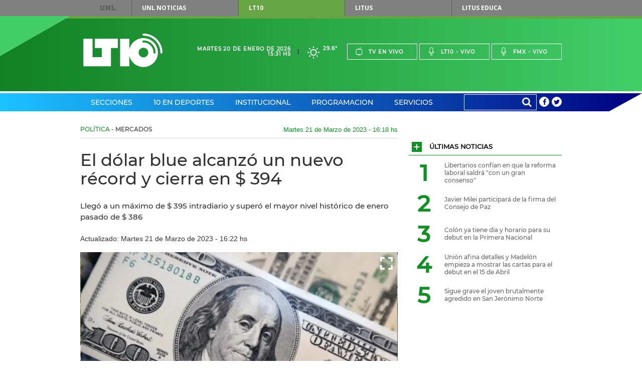

--- FILE ---
content_type: text/html;charset=UTF-8
request_url: https://www.lt10.com.ar/noticia/361192--el-dolar-blue-alcanzo-un-nuevo-record-y-cierra-en--394&seccion=politica
body_size: 24538
content:




















<!DOCTYPE html>
<html lang="es">
<head>
    <meta charset="utf-8"/>
    <meta name="language" content="es_ES"/>
    <meta name="viewport" content="width=device-width, initial-scale=1.0">
    <meta property='og:type' content='article' >
<meta property='og:title' content='El dólar blue alcanzó un nuevo récord y cierra en $ 394' >
<meta property='og:description' content='Llegó a un máximo de $ 395 intradiario y superó el mayor  nivel histórico de enero pasado de  $ 386
' >
<meta property='og:site_name' content='lt10' >
<meta property='og:locale' content='es_ES' >
<meta name='twitter:card' content='summary_large_image' >
<meta name='twitter:site' content='@radiolt10' >
<meta name='twitter:creator' content='@radiolt10' >
<link rel='canonical' href='https://www.lt10.com.ar/noticia/361192--el-dolar-blue-alcanzo-un-nuevo-record-y-cierra-en--394' />
<meta property='og:url' content='https://www.lt10.com.ar/noticia/361192--el-dolar-blue-alcanzo-un-nuevo-record-y-cierra-en--394' >
<meta property='keywords' content='ARGENTINA,MERCADOS,DÓLAR,DÓLARES' >
<meta name='news_keywords' content='ARGENTINA,MERCADOS,DÓLAR,DÓLARES' >
<meta name='twitter:description' content='Llegó a un máximo de $ 395 intradiario y superó el mayor  nivel histórico de enero pasado de  $ 386
' >
<meta name='title' content='El dólar blue alcanzó un nuevo récord y cierra en $ 394' >
<meta name='twitter:title' content='El dólar blue alcanzó un nuevo récord y cierra en $ 394' >
<meta property='og:image' content='https://www.lt10.com.ar/multimedia/in1679426626799.png' >
<meta property='og:image:secure_url' content='https://www.lt10.com.ar/multimedia/in1679426626799.png' >
<meta property='og:image:width' content='960' >
<meta property='og:image:height' content='638' >
<meta property='og:image:alt' content='' >
<meta name='twitter:image' content='https://www.lt10.com.ar/multimedia/in1679426626799.png'>
<meta name='Googlebot-News' content='noindex, nofollow'>
<link rel='amphtml' href='https://lt10.com.ar:443/amp/noticia/361192--el-dolar-blue-alcanzo-un-nuevo-record-y-cierra-en--394&seccion=politica'>


    <meta name="author" content="LT10">
    <meta property="fb:app_id" content="705702732900567" />
    


    <title>El dólar blue alcanzó un nuevo récord y cierra en $ 394</title>

    <!-- CSS -->
    <link href="/include/css/clima/css/clima.css?id=20251104" media="all" rel="stylesheet">
    <link href="/include/css/archivos/css/archivos.css?id=20251104" media="all" rel="stylesheet">
    <link href="/include/css/maqueta/screen.css?id=20251104" media="all" rel="stylesheet">
    <link href="/include/css/maqueta/headers.css?id=20251104" media="all" rel="stylesheet">
    <link href="/include/font-awesome/css/font-awesome.min.css?id=20251104" media="all" rel='stylesheet' type='text/css'>
    <link href="/include/css/personalizados.css?id=20251104" media="all" rel="stylesheet">
    <link href="/include/css/m2018.css?id=20251104" media="all" rel="stylesheet">



    <!-- JS -->
    <script type="text/javascript" src="/include/js/maqueta/jquery.min.js?id=20251104"></script>
    <script type="text/javascript" src="/include/js/maqueta/audioplayer.min.js?id=20251104"></script>
    <script type="text/javascript" src="/include/js/maqueta/jquery.bxslider.min.js?id=20251104"></script>
    <script type="text/javascript" src="/include/js/maqueta/jquery.fancybox.min.js?id=20251104"></script>
    <script type="text/javascript" src="/include/js/maqueta/app.min.js?id=20251104"></script>
    <script type="text/javascript" src="/include/js/maqueta/jquery.easytabs.js?id=20251104"></script>
    <script type="text/javascript" src="/include/js/infinite-scroll/infinite-scroll.pkgd.min.js"></script>
    <script type="text/javascript" src="/include/js/radio.js?id=20251104"></script>
    <script type="text/javascript" src="/include/js/jquery-lazy/jquery.lazy.min.js?id=20251104"></script>

    

    <script >
        window.___gcfg = {
            lang: '	es',
            parsetags: 'onload'
        };
    </script>

    <script src="https://apis.google.com/js/platform.js?publisherid=104526857656512245926" async defer></script>
	<script async src="https://pagead2.googlesyndication.com/pagead/js/adsbygoogle.js?client=ca-pub-3248118253422319" crossorigin="anonymous"></script>
	
    

    <script type="text/javascript" src="/include/js/publicidad-interiores.js?id=20251104"></script>


    <!--
     2023/05/29 - gunrrein
     Google tag (gtag.js) para Google Analytics 4
     -->
    <script async src="https://www.googletagmanager.com/gtag/js?id=G-XCV19LY2R9"></script>
    <script>
        window.dataLayer = window.dataLayer || [];
        function gtag() { dataLayer.push(arguments); }
        gtag('js', new Date());
        gtag('config', 'G-XCV19LY2R9');
                
    </script>
    

    <style>
        .ultimo_momento{
            float: left;
            width: 70% !important;
        }
        .ult_mom{
            line-height: 37px;
            color: white !important;
        }
        #contentUltimoMomento li{
            width:auto !important;
        }

        /*
        @media (min-width: 1010px){
            #section-deportes-home .col-4 .article.a-foto-titulo.a-foto-full .article-top .article-categorie {
              background-color: #579b31;
               color: #fff;
            }

            #section-espectaculos-home .col-4 .article.a-foto-titulo.a-foto-full .article-top .article-categorie {
              background-color: #f6921e;
              color: #fff;
            }
        }
        */

        .slide-photos .bxSliderNoticia.bxslider > li {
            height: 235px;
        }

        .slide-photos .bxSliderNoticia.bxslider > li .bottom-data-photo {
            padding-top: 10px;
            padding-bottom: 40px;
            padding-right: 17px;
            padding-left: 33px;
            background-color: rgba(0,0,0,0.45);

        }

        .slide-photos .bxSliderNoticia.bxslider > li .bottom-data-photo .caption-photo {
            font-size: 13px;
        }

        @media (min-width: 1010px){
            .slide-photos .bxSliderNoticia.bxslider > li {
                height: 360px;
            }

            .slide-photos .bxSliderNoticia.bxslider > li .bottom-data-photo .caption-photo {
                font-size: 13px;
            }
        }

        @media (min-width: 700px){
            .slide-photos .bxSliderNoticia.bxslider > li {
                height: 360px;
            }

            .slide-photos .bxSliderNoticia.bxslider > li .bottom-data-photo .caption-photo {
                font-size: 13px;
            }

        }

        

    </style>

    <script async src='https://securepubads.g.doubleclick.net/tag/js/gpt.js'></script>
    <script async src="https://s1.adzonestatic.com/c/10037_lt10.js"></script>
    <link rel="stylesheet" type="text/css" href="//include/css/adzone.css">


</head>

<body>

<!--FB scripts-->
<div id="fb-root"></div>
<script>

    window.fbAsyncInit = function() {
        FB.init({
            appId      : '705702732900567',
            xfbml      : true,
            version    : 'v2.5'
        });
    };

    (function(d, s, id) {
        var js, fjs = d.getElementsByTagName(s)[0];
        if (d.getElementById(id)) return;
        js = d.createElement(s); js.id = id;
        js.async=true;
        js.src = "//connect.facebook.net/es_LA/sdk.js#xfbml=1&version=v2.4";
        fjs.parentNode.insertBefore(js, fjs);
    }(document, 'script', 'facebook-jssdk'));
</script>

<nav id="top-menu">
    
    <div class="container">
        <a href="https://www.unl.edu.ar" rel="nofollow">UNL</a>
        <ul>
            <li><a href="https://www.unl.edu.ar/noticias/" class="btn-unl" rel="nofollow">UNL<span> Noticias</span></a></li>
            <li><a href="#" class="current btn-lt10" style="cursor: default;">LT10</a></li>
            <li><a href="http://www.litustv.com.ar/" class="btn-litus" rel="nofollow">Litus</a></li>
            <li><a href="http://lituseduca.com.ar/" class="btn-litus" rel="nofollow">Litus Educa</a></li>
        </ul>
    </div>
    <!--container-->
</nav>
<!--top-menu-->

<header id="site-header" class="header-lt10">
    <div class="logo-border"></div>
    <div class="logo-triangle"></div>
    <div class="header-top">
        <div class="container">
            <h1 id="logo-header" class="logo-lt10">
                <a href="/">Lt 10</a>
                <svg id="logo-lt10" version="1.1"
	 xmlns="http://www.w3.org/2000/svg" xmlns:xlink="http://www.w3.org/1999/xlink"
	 x="0px" y="0px" width="120px" height="69.434px" viewBox="0 0 120 51"
	 xml:space="preserve">
<g id="form-logo">
	<rect x="55.822" y="7.889" width="13.941" height="41.823"/>
	<polygon points="41.879,21.828 52.336,21.828 52.336,7.889 17.481,7.889 17.481,21.828 27.938,21.828 27.938,35.766 
		13.998,35.766 13.998,7.889 0.054,7.889 0.054,49.712 41.879,49.712 	"/>
	<path d="M116.888,28.8c0-14.187-11.502-25.682-25.694-25.69l0,0l0.004,0.004c-0.858,0-1.557-0.701-1.557-1.557l0,0
		C89.641,0.697,90.34,0,91.198,0l0,0C107.104,0.007,119.994,12.897,120,28.8l0,0c0,0.859-0.699,1.557-1.556,1.557l0,0
		C117.585,30.357,116.888,29.659,116.888,28.8L116.888,28.8z"/>
	<path d="M89.903,11.083c-0.002,0-0.002,0.002-0.004,0.002c-0.097,0.145-0.169,0.306-0.21,0.472
		C89.733,11.391,89.805,11.229,89.903,11.083z"/>
	<path d="M91.2,6.842c-12.128,0-21.958,9.834-21.958,21.96c0,12.123,9.83,21.957,21.958,21.957
		c12.127,0,21.96-9.834,21.96-21.957C113.16,16.676,103.327,6.842,91.2,6.842z M91.196,36.122c-4.043,0-7.317-3.279-7.317-7.32
		c0-4.045,3.274-7.32,7.317-7.32c4.047,0,7.32,3.275,7.32,7.32C98.516,32.843,95.243,36.122,91.196,36.122z M108.053,30.357
		c-0.86,0-1.559-0.696-1.559-1.554c-0.007-8.432-6.806-15.268-15.219-15.305c-0.415,0.023-0.84-0.127-1.158-0.44
		c0.002,0.002,0.003,0.006,0.006,0.007c-0.003-0.003-0.005-0.005-0.006-0.007c-0.007-0.006-0.014-0.01-0.021-0.016
		c-0.005-0.005-0.008-0.012-0.013-0.018c-0.015-0.013-0.027-0.027-0.042-0.041c0.015,0.015,0.028,0.026,0.04,0.039
		c-0.043-0.044-0.077-0.095-0.114-0.144c0.018,0.023,0.026,0.05,0.046,0.072c-0.058-0.065-0.111-0.137-0.158-0.213
		c0.03,0.05,0.075,0.094,0.112,0.141c-0.075-0.097-0.145-0.196-0.194-0.307c-0.006-0.007-0.008-0.014-0.011-0.023
		c-0.004-0.006-0.007-0.013-0.009-0.019l-0.002-0.003c-0.075-0.183-0.113-0.382-0.113-0.588c0-0.12,0.015-0.24,0.043-0.359
		c0.002-0.003,0.002-0.004,0.002-0.009c0.033-0.29,0.136-0.415,0.214-0.487c0.03-0.047,0.064-0.09,0.1-0.134V10.95
		c0.075-0.087,0.093-0.103,0.098-0.106c0.289-0.293,0.69-0.458,1.103-0.458c10.167,0,18.395,8.247,18.407,18.414
		C109.607,29.659,108.912,30.356,108.053,30.357z"/>
</g>
</svg>
            </h1>
            <!--logo-header-->
            <div class="right">
                <div class="date-header">
                    <span>Martes 20 de Enero de 2026</span>
                    <span>15:31 hs</span>
                </div>
                <a href="/seccion/clima" class="box-weather">
                    <!--
                    <i class="icon-rainy"></i>
                    <span>24&deg;</span>
                    -->

                    
                        <i class="clima-3"></i>
                        <span>29.6&deg</span>

                        
                    
                </a>
                <ul class="menu-live">
                    <li><a href="javascript:popUp('tv','/')"><i class="icon-tv"></i>Tv en vivo</a></li>
                    <li><a href="javascript:popUp('am','/')"><i class="icon-mic"></i>Lt10 - vivo</a></li>
                    <li><a href="javascript:popUp('fm','/')"><i class="icon-mic"></i>Fmx - vivo</a></li>
                </ul>
                <div class="dropdown-live">
                    <a href="#">En vivo</a>
                    <ul>
                        <li><a href="javascript:popUp('tv','/')">Tv en vivo</a></li>
                        <li><a href="javascript:popUp('am','/')">Lt10 en vivo</a></li>
                        <li><a href="javascript:popUp('fm','/')">Fmx en vivo</a></li>
                    </ul>
                </div>
            </div>
        </div>
        <!--container-->
    </div>
    <!--header-top-->

    <nav class="header-nav">
        <div class="container">

            <ul class="menu-nav">

                
                <li class="menu-header-dropdown"><a href="/seccion/secciones">Secciones</a>
                    

                    <div class="dropdown-sections">

                        <nav>
                            
                            <h2><a href="/seccion/politica" data-section="section-12">Política</a></h2>
                            
                            <h2><a href="/seccion/economia" data-section="section-7">Economía</a></h2>
                            
                            <h2><a href="/seccion/sucesos" data-section="section-13">Sucesos</a></h2>
                            
                            <h2><a href="/seccion/educacion" data-section="section-14">Educación</a></h2>
                            
                            <h2><a href="/seccion/unl" data-section="section-58">UNL</a></h2>
                            
                            <h2><a href="/seccion/interes-general" data-section="section-35">Interés General</a></h2>
                            
                            <h2><a href="/seccion/espectaculos" data-section="section-48">Espectáculos</a></h2>
                            
                            <h2><a href="/seccion/salud" data-section="section-17">Salud</a></h2>
                            
                            <h2><a href="/seccion/ciencia" data-section="section-16">Ciencia</a></h2>
                            
                            <h2><a href="/seccion/tecnologia" data-section="section-49">Tecnología</a></h2>
                            
                            <h2><a href="/seccion/cultura" data-section="section-11">Cultura</a></h2>
                            
                            <h2><a href="/seccion/internacionales" data-section="section-34">Internacionales</a></h2>
                            
                        </nav>

                        

                        <div id="section-12" class="block-section-dropdown section-active">
                            <div class="featured-articles">
                                <div class="featured-articles-top">
                                    <h2 class="title-section-dropdwon">Política</h2>
                                    <a href="/seccion/politica">Ver todas <i class="icon-plus"></i></a>
                                </div>
                                <!--list-articles-dropdown-->

                                <ul class="list-articles-dropdown">
                                    
                                    <li>
                                        <article class="article-dropdown">
                                            
                                            <a href="/noticia/487258--sobre-la-reforma-laboral-scaglia-destaca-el-fin-de-los-litigios&seccion=politica" class="thumb-article-dropdown" style="background-image: url('/multimedia/miniaturas/320x240_in1768856058641.jpg');"></a>
                                            
                                            <h3 class="title-article-dropdown"><a href="/noticia/487258--sobre-la-reforma-laboral-scaglia-destaca-el-fin-de-los-litigios&seccion=politica">Sobre la Reforma laboral, Scaglia destaca el fin de "los litigios"</a></h3>
                                            
                                        </article>
                                    </li>
                                    
                                    <li>
                                        <article class="article-dropdown">
                                            
                                            <a href="/noticia/487242--el-gobernador-designo-a-la-nueva-encargada-del-area-de-genero-&seccion=politica" class="thumb-article-dropdown" style="background-image: url('/multimedia/miniaturas/320x240_in1768847449084.jpg');"></a>
                                            
                                            <h3 class="title-article-dropdown"><a href="/noticia/487242--el-gobernador-designo-a-la-nueva-encargada-del-area-de-genero-&seccion=politica">El gobernador designó a la nueva encargada del área de Género </a></h3>
                                            
                                        </article>
                                    </li>
                                    
                                </ul>
                                <!--list-articles-dropdown-->

                            </div>
                            <!--featured-articles-->
                            <ul class="today-dropdown">
                                <li>Hoy</li>
                                
                                <li><a href="/noticia/487332--libertarios-confian-en-que-la-reforma-laboral-saldra-con-un-gran-consenso&seccion=politica">Libertarios confían en que la reforma laboral saldrá "con un gran consenso"</a></li>
                                
                                <li><a href="/noticia/487331--javier-milei-participara-de-la-firma-del-consejo-de-paz&seccion=politica">Javier Milei participará de la firma del Consejo de Paz</a></li>
                                
                                <li><a href="/noticia/487258--sobre-la-reforma-laboral-scaglia-destaca-el-fin-de-los-litigios&seccion=politica">Sobre la Reforma laboral, Scaglia destaca el fin de "los litigios"</a></li>
                                
                                <li><a href="/noticia/487242--el-gobernador-designo-a-la-nueva-encargada-del-area-de-genero-&seccion=politica">El gobernador designó a la nueva encargada del área de Género </a></li>
                                
                            </ul>
                            <!--today-dropdown-->
                        </div>
                        <!--section-12-->
                        

                        <div id="section-7" class="block-section-dropdown ">
                            <div class="featured-articles">
                                <div class="featured-articles-top">
                                    <h2 class="title-section-dropdwon">Economía</h2>
                                    <a href="/seccion/economia">Ver todas <i class="icon-plus"></i></a>
                                </div>
                                <!--list-articles-dropdown-->

                                <ul class="list-articles-dropdown">
                                    
                                    <li>
                                        <article class="article-dropdown">
                                            
                                            <a href="/noticia/487308--came-advierte-sobre-articulos-especificos-del-proyecto-de-reforma-laboral&seccion=economia" class="thumb-article-dropdown" style="background-image: url('/multimedia/miniaturas/320x240_in1768916448179.jpg');"></a>
                                            
                                            <h3 class="title-article-dropdown"><a href="/noticia/487308--came-advierte-sobre-articulos-especificos-del-proyecto-de-reforma-laboral&seccion=economia">CAME advierte sobre artículos específicos del proyecto de Reforma Laboral</a></h3>
                                            
                                        </article>
                                    </li>
                                    
                                    <li>
                                        <article class="article-dropdown">
                                            
                                            <a href="/noticia/487289--santa-fe-concentra-el-71-del-total-de-importaciones-nacionales-&seccion=economia" class="thumb-article-dropdown" style="background-image: url('/multimedia/miniaturas/320x240_in1768911216822.jpg');"></a>
                                            
                                            <h3 class="title-article-dropdown"><a href="/noticia/487289--santa-fe-concentra-el-71-del-total-de-importaciones-nacionales-&seccion=economia">Santa Fe concentra el 7,1% del total de importaciones nacionales </a></h3>
                                            
                                        </article>
                                    </li>
                                    
                                </ul>
                                <!--list-articles-dropdown-->

                            </div>
                            <!--featured-articles-->
                            <ul class="today-dropdown">
                                <li>Hoy</li>
                                
                                <li><a href="/noticia/487308--came-advierte-sobre-articulos-especificos-del-proyecto-de-reforma-laboral&seccion=economia">CAME advierte sobre artículos específicos del proyecto de Reforma Laboral</a></li>
                                
                                <li><a href="/noticia/487289--santa-fe-concentra-el-71-del-total-de-importaciones-nacionales-&seccion=economia">Santa Fe concentra el 7,1% del total de importaciones nacionales </a></li>
                                
                                <li><a href="/noticia/487256--ganancias-quienes-van-a-recuperar-dinero-en-los-proximos-sueldos&seccion=economia">Ganancias: quiénes van a recuperar dinero en los próximos sueldos</a></li>
                                
                                <li><a href="/noticia/487255--la-inflacion-mayorista-se-acelero-a-24-en-diciembre&seccion=economia">La inflación mayorista se aceleró a 2,4% en diciembre</a></li>
                                
                            </ul>
                            <!--today-dropdown-->
                        </div>
                        <!--section-7-->
                        

                        <div id="section-13" class="block-section-dropdown ">
                            <div class="featured-articles">
                                <div class="featured-articles-top">
                                    <h2 class="title-section-dropdwon">Sucesos</h2>
                                    <a href="/seccion/sucesos">Ver todas <i class="icon-plus"></i></a>
                                </div>
                                <!--list-articles-dropdown-->

                                <ul class="list-articles-dropdown">
                                    
                                    <li>
                                        <article class="article-dropdown">
                                            
                                            <a href="/noticia/487292--le-robaron-dos-veces-el-mismo-auto-en-menos-de-dos-meses-&seccion=sucesos" class="thumb-article-dropdown" style="background-image: url('/multimedia/miniaturas/320x240_in1768911116002.jpg');"></a>
                                            
                                            <h3 class="title-article-dropdown"><a href="/noticia/487292--le-robaron-dos-veces-el-mismo-auto-en-menos-de-dos-meses-&seccion=sucesos">Le robaron dos veces el mismo auto en menos de dos meses </a></h3>
                                            
                                        </article>
                                    </li>
                                    
                                    <li>
                                        <article class="article-dropdown">
                                            
                                            <a href="/noticia/487298--homicidio-en-barrio-alfonso-la-fiscalia-hallo-el-arma-utilizada-en-el-hecho&seccion=sucesos" class="thumb-article-dropdown" style="background-image: url('/multimedia/miniaturas/320x240_in1768914156385.jpg');"></a>
                                            
                                            <h3 class="title-article-dropdown"><a href="/noticia/487298--homicidio-en-barrio-alfonso-la-fiscalia-hallo-el-arma-utilizada-en-el-hecho&seccion=sucesos">Homicidio en barrio Alfonso: la Fiscalía halló el arma utilizada en el hecho</a></h3>
                                            
                                        </article>
                                    </li>
                                    
                                </ul>
                                <!--list-articles-dropdown-->

                            </div>
                            <!--featured-articles-->
                            <ul class="today-dropdown">
                                <li>Hoy</li>
                                
                                <li><a href="/noticia/487298--homicidio-en-barrio-alfonso-la-fiscalia-hallo-el-arma-utilizada-en-el-hecho&seccion=sucesos">Homicidio en barrio Alfonso: la Fiscalía halló el arma utilizada en el hecho</a></li>
                                
                                <li><a href="/noticia/487292--le-robaron-dos-veces-el-mismo-auto-en-menos-de-dos-meses-&seccion=sucesos">Le robaron dos veces el mismo auto en menos de dos meses </a></li>
                                
                                <li><a href="/noticia/487286--martes-soleado-en-la-ciudad-de-santa-fe&seccion=sucesos">Martes soleado en la ciudad de Santa Fe</a></li>
                                
                                <li><a href="/noticia/487270--fallecio-un-andinista-frances-en-el-aconcagua-durante-su-ascenso&seccion=sucesos">Falleció un andinista francés en el Aconcagua durante su ascenso</a></li>
                                
                            </ul>
                            <!--today-dropdown-->
                        </div>
                        <!--section-13-->
                        

                        <div id="section-14" class="block-section-dropdown ">
                            <div class="featured-articles">
                                <div class="featured-articles-top">
                                    <h2 class="title-section-dropdwon">Educación</h2>
                                    <a href="/seccion/educacion">Ver todas <i class="icon-plus"></i></a>
                                </div>
                                <!--list-articles-dropdown-->

                                <ul class="list-articles-dropdown">
                                    
                                    <li>
                                        <article class="article-dropdown">
                                            
                                            <a href="/noticia/486955--ia-en-educacion-destacan-los-beneficios-y-desafios-en-la-escuela&seccion=educacion" class="thumb-article-dropdown" style="background-image: url('/multimedia/miniaturas/320x240_in1768508138076.jpg');"></a>
                                            
                                            <h3 class="title-article-dropdown"><a href="/noticia/486955--ia-en-educacion-destacan-los-beneficios-y-desafios-en-la-escuela&seccion=educacion">IA en educación: destacan los beneficios y desafíos en la escuela</a></h3>
                                            
                                        </article>
                                    </li>
                                    
                                    <li>
                                        <article class="article-dropdown">
                                            
                                            <a href="/noticia/486709--sadop-pide-ser-convocado-a-paritarias-y-reclama-recomposicion-salarial&seccion=educacion" class="thumb-article-dropdown" style="background-image: url('/multimedia/miniaturas/320x240_in1768311223255.jpg');"></a>
                                            
                                            <h3 class="title-article-dropdown"><a href="/noticia/486709--sadop-pide-ser-convocado-a-paritarias-y-reclama-recomposicion-salarial&seccion=educacion">Sadop pide ser convocado a paritarias y reclama recomposición salarial</a></h3>
                                            
                                        </article>
                                    </li>
                                    
                                </ul>
                                <!--list-articles-dropdown-->

                            </div>
                            <!--featured-articles-->
                            <ul class="today-dropdown">
                                <li>Hoy</li>
                                
                                <li><a href="/noticia/486955--ia-en-educacion-destacan-los-beneficios-y-desafios-en-la-escuela&seccion=educacion">IA en educación: destacan los beneficios y desafíos en la escuela</a></li>
                                
                                <li><a href="/noticia/486709--sadop-pide-ser-convocado-a-paritarias-y-reclama-recomposicion-salarial&seccion=educacion">Sadop pide ser convocado a paritarias y reclama recomposición salarial</a></li>
                                
                                <li><a href="/noticia/486572--demoran-a-un-joven-que-circulaba-con-un-lavarropas-de-origen-desconocido&seccion=educacion">Demoran a un joven que circulaba con un lavarropas de origen desconocido</a></li>
                                
                                <li><a href="/noticia/485124--la-justicia-otorgo-una-cautelar-para-actualizar-salarios-docentes-y-becas-&seccion=educacion">La Justicia otorgó una cautelar para actualizar salarios docentes y becas </a></li>
                                
                            </ul>
                            <!--today-dropdown-->
                        </div>
                        <!--section-14-->
                        

                        <div id="section-58" class="block-section-dropdown ">
                            <div class="featured-articles">
                                <div class="featured-articles-top">
                                    <h2 class="title-section-dropdwon">UNL</h2>
                                    <a href="/seccion/unl">Ver todas <i class="icon-plus"></i></a>
                                </div>
                                <!--list-articles-dropdown-->

                                <ul class="list-articles-dropdown">
                                    
                                    <li>
                                        <article class="article-dropdown">
                                            
                                            <a href="/noticia/487244--la-fich-unl-organiza-una-nueva-edicion-de-la-global-game-jam--&seccion=unl" class="thumb-article-dropdown" style="background-image: url('/multimedia/miniaturas/320x240_in1768847994665.jpg');"></a>
                                            
                                            <h3 class="title-article-dropdown"><a href="/noticia/487244--la-fich-unl-organiza-una-nueva-edicion-de-la-global-game-jam--&seccion=unl">La FICH UNL organiza una nueva edición de la Global Game Jam  </a></h3>
                                            
                                        </article>
                                    </li>
                                    
                                    <li>
                                        <article class="article-dropdown">
                                            
                                            <a href="/noticia/486900--la-unl-sera-100--libre-de-humo-a-partir-del-1-de-febrero&seccion=unl" class="thumb-article-dropdown" style="background-image: url('/multimedia/miniaturas/320x240_in1768480980017.jpg');"></a>
                                            
                                            <h3 class="title-article-dropdown"><a href="/noticia/486900--la-unl-sera-100--libre-de-humo-a-partir-del-1-de-febrero&seccion=unl">La UNL será 100 % libre de humo a partir del 1º de febrero</a></h3>
                                            
                                        </article>
                                    </li>
                                    
                                </ul>
                                <!--list-articles-dropdown-->

                            </div>
                            <!--featured-articles-->
                            <ul class="today-dropdown">
                                <li>Hoy</li>
                                
                                <li><a href="/noticia/487244--la-fich-unl-organiza-una-nueva-edicion-de-la-global-game-jam--&seccion=unl">La FICH UNL organiza una nueva edición de la Global Game Jam  </a></li>
                                
                                <li><a href="/noticia/486900--la-unl-sera-100--libre-de-humo-a-partir-del-1-de-febrero&seccion=unl">La UNL será 100 % libre de humo a partir del 1º de febrero</a></li>
                                
                                <li><a href="/noticia/485878--una-apuesta-por-las-infancias-diversas-y-la-creacion-colectiva&seccion=unl">Una apuesta por las infancias diversas y la creación colectiva</a></li>
                                
                                <li><a href="/noticia/485634--cuanto-sabemos-sobre-las-enfermedades-que-transmiten-los-animales&seccion=unl">¿Cuánto sabemos sobre las enfermedades que transmiten los animales?</a></li>
                                
                            </ul>
                            <!--today-dropdown-->
                        </div>
                        <!--section-58-->
                        

                        <div id="section-35" class="block-section-dropdown ">
                            <div class="featured-articles">
                                <div class="featured-articles-top">
                                    <h2 class="title-section-dropdwon">Interés General</h2>
                                    <a href="/seccion/interes-general">Ver todas <i class="icon-plus"></i></a>
                                </div>
                                <!--list-articles-dropdown-->

                                <ul class="list-articles-dropdown">
                                    
                                    <li>
                                        <article class="article-dropdown">
                                            
                                            <a href="/noticia/487305--vacaciones-2026-menos-dias-mas-escapadas-y-decisiones-de-ultimo-momento&seccion=interes-general" class="thumb-article-dropdown" style="background-image: url('/multimedia/miniaturas/320x240_in1768915882705.jpg');"></a>
                                            
                                            <h3 class="title-article-dropdown"><a href="/noticia/487305--vacaciones-2026-menos-dias-mas-escapadas-y-decisiones-de-ultimo-momento&seccion=interes-general">Vacaciones 2026: menos días, más escapadas y decisiones de último momento</a></h3>
                                            
                                        </article>
                                    </li>
                                    
                                    <li>
                                        <article class="article-dropdown">
                                            
                                            <a href="/noticia/487299--disparo-a-un-gallo-porque-le-molestaba-y-genero-indignacion-entre-los-vecinos&seccion=interes-general" class="thumb-article-dropdown" style="background-image: url('/multimedia/miniaturas/320x240_in1768914084829.jpg');"></a>
                                            
                                            <h3 class="title-article-dropdown"><a href="/noticia/487299--disparo-a-un-gallo-porque-le-molestaba-y-genero-indignacion-entre-los-vecinos&seccion=interes-general">Disparó a un gallo porque le molestaba y generó indignación entre los vecinos</a></h3>
                                            
                                        </article>
                                    </li>
                                    
                                </ul>
                                <!--list-articles-dropdown-->

                            </div>
                            <!--featured-articles-->
                            <ul class="today-dropdown">
                                <li>Hoy</li>
                                
                                <li><a href="/noticia/487328--sigue-grave-el-joven-brutalmente-agredido-en-san-jeronimo-norte&seccion=interes-general">Sigue grave el joven brutalmente agredido en San Jerónimo Norte</a></li>
                                
                                <li><a href="/noticia/487324--ultima-semana-para-inscribirse-en-ecolonias&seccion=interes-general">Última semana para inscribirse en “ECOlonias”</a></li>
                                
                                <li><a href="/noticia/487321--operativo-verano-279-alcoholemias-positivas-en-un-mes-en-santa-fe&seccion=interes-general">Operativo Verano: 279 alcoholemias positivas en un mes en Santa Fe</a></li>
                                
                                <li><a href="/noticia/487315--llegaron-al-pais-mas-de-5000-vehiculos-electricos-chinos&seccion=interes-general">Llegaron al país más de 5.000 vehículos eléctricos chinos</a></li>
                                
                            </ul>
                            <!--today-dropdown-->
                        </div>
                        <!--section-35-->
                        

                        <div id="section-48" class="block-section-dropdown ">
                            <div class="featured-articles">
                                <div class="featured-articles-top">
                                    <h2 class="title-section-dropdwon">Espectáculos</h2>
                                    <a href="/seccion/espectaculos">Ver todas <i class="icon-plus"></i></a>
                                </div>
                                <!--list-articles-dropdown-->

                                <ul class="list-articles-dropdown">
                                    
                                    <li>
                                        <article class="article-dropdown">
                                            
                                            <a href="/noticia/487307--masterchef-celebrity-quienes-regresaron-al-reality-tras-el-repechaje&seccion=espectaculos" class="thumb-article-dropdown" style="background-image: url('/multimedia/miniaturas/320x240_in1768916146377.jpg');"></a>
                                            
                                            <h3 class="title-article-dropdown"><a href="/noticia/487307--masterchef-celebrity-quienes-regresaron-al-reality-tras-el-repechaje&seccion=espectaculos">MasterChef Celebrity: quiénes regresaron al reality tras el repechaje</a></h3>
                                            
                                        </article>
                                    </li>
                                    
                                    <li>
                                        <article class="article-dropdown">
                                            
                                            <a href="/noticia/487310--la-decision-que-tomo-griselda-siciliani-tras-las-infidelidades-de-luciano-castro&seccion=espectaculos" class="thumb-article-dropdown" style="background-image: url('/multimedia/miniaturas/320x240_in1768917176160.jpg');"></a>
                                            
                                            <h3 class="title-article-dropdown"><a href="/noticia/487310--la-decision-que-tomo-griselda-siciliani-tras-las-infidelidades-de-luciano-castro&seccion=espectaculos">La decisión que tomó Griselda Siciliani tras las infidelidades de Luciano Castro</a></h3>
                                            
                                        </article>
                                    </li>
                                    
                                </ul>
                                <!--list-articles-dropdown-->

                            </div>
                            <!--featured-articles-->
                            <ul class="today-dropdown">
                                <li>Hoy</li>
                                
                                <li><a href="/noticia/487316--las-trillizas-de-oro-hablaron-de-las-denuncias-contra-julio-iglesias&seccion=espectaculos">Las Trillizas de Oro hablaron de las denuncias contra Julio Iglesias</a></li>
                                
                                <li><a href="/noticia/487310--la-decision-que-tomo-griselda-siciliani-tras-las-infidelidades-de-luciano-castro&seccion=espectaculos">La decisión que tomó Griselda Siciliani tras las infidelidades de Luciano Castro</a></li>
                                
                                <li><a href="/noticia/487307--masterchef-celebrity-quienes-regresaron-al-reality-tras-el-repechaje&seccion=espectaculos">MasterChef Celebrity: quiénes regresaron al reality tras el repechaje</a></li>
                                
                                <li><a href="/noticia/487267--modelos-y-famosos-despiden-al-exitoso-disenador-valentino-garavani&seccion=espectaculos">Modelos y famosos despiden al exitoso diseñador, Valentino Garavani</a></li>
                                
                            </ul>
                            <!--today-dropdown-->
                        </div>
                        <!--section-48-->
                        

                        <div id="section-17" class="block-section-dropdown ">
                            <div class="featured-articles">
                                <div class="featured-articles-top">
                                    <h2 class="title-section-dropdwon">Salud</h2>
                                    <a href="/seccion/salud">Ver todas <i class="icon-plus"></i></a>
                                </div>
                                <!--list-articles-dropdown-->

                                <ul class="list-articles-dropdown">
                                    
                                    <li>
                                        <article class="article-dropdown">
                                            
                                            <a href="/noticia/487311---que-le-pasa-al-cuerpo-cuando-se-deja-el-sedentarismo-segun-un-estudio&seccion=salud" class="thumb-article-dropdown" style="background-image: url('/multimedia/miniaturas/320x240_in1768917439246.jpg');"></a>
                                            
                                            <h3 class="title-article-dropdown"><a href="/noticia/487311---que-le-pasa-al-cuerpo-cuando-se-deja-el-sedentarismo-segun-un-estudio&seccion=salud"> Qué le pasa al cuerpo cuando se deja el sedentarismo, según un estudio</a></h3>
                                            
                                        </article>
                                    </li>
                                    
                                    <li>
                                        <article class="article-dropdown">
                                            
                                            <a href="/noticia/487294--anmat-dio-de-baja-la-habilitacion-de-mas-de-50-droguerias&seccion=salud" class="thumb-article-dropdown" style="background-image: url('/multimedia/miniaturas/320x240_in1768911658739.jpg');"></a>
                                            
                                            <h3 class="title-article-dropdown"><a href="/noticia/487294--anmat-dio-de-baja-la-habilitacion-de-mas-de-50-droguerias&seccion=salud">ANMAT dio de baja la habilitación de más de 50 droguerías</a></h3>
                                            
                                        </article>
                                    </li>
                                    
                                </ul>
                                <!--list-articles-dropdown-->

                            </div>
                            <!--featured-articles-->
                            <ul class="today-dropdown">
                                <li>Hoy</li>
                                
                                <li><a href="/noticia/487311---que-le-pasa-al-cuerpo-cuando-se-deja-el-sedentarismo-segun-un-estudio&seccion=salud"> Qué le pasa al cuerpo cuando se deja el sedentarismo, según un estudio</a></li>
                                
                                <li><a href="/noticia/487294--anmat-dio-de-baja-la-habilitacion-de-mas-de-50-droguerias&seccion=salud">ANMAT dio de baja la habilitación de más de 50 droguerías</a></li>
                                
                                <li><a href="/noticia/487284--dengue-asi-esta-la-situacion-epidemiologica-en-el-pais&seccion=salud">Dengue: así está la situación epidemiológica en el país</a></li>
                                
                                <li><a href="/noticia/487273--crecen-los-casos-de-sifilis-en-argentina-el-alarmante-dato-que-difundio-el-gobierno&seccion=salud">Crecen los casos de sífilis en Argentina: el alarmante dato que difundió el Gobierno</a></li>
                                
                            </ul>
                            <!--today-dropdown-->
                        </div>
                        <!--section-17-->
                        

                        <div id="section-16" class="block-section-dropdown ">
                            <div class="featured-articles">
                                <div class="featured-articles-top">
                                    <h2 class="title-section-dropdwon">Ciencia</h2>
                                    <a href="/seccion/ciencia">Ver todas <i class="icon-plus"></i></a>
                                </div>
                                <!--list-articles-dropdown-->

                                <ul class="list-articles-dropdown">
                                    
                                    <li>
                                        <article class="article-dropdown">
                                            
                                            <a href="/noticia/487043--argentina-participara-de-la-mision-artemis-ii-que-viajara-a-la-luna&seccion=ciencia" class="thumb-article-dropdown" style="background-image: url('/multimedia/miniaturas/320x240_in1768595652072.jpg');"></a>
                                            
                                            <h3 class="title-article-dropdown"><a href="/noticia/487043--argentina-participara-de-la-mision-artemis-ii-que-viajara-a-la-luna&seccion=ciencia">Argentina participará de la misión Artemis II que viajará a la Luna</a></h3>
                                            
                                        </article>
                                    </li>
                                    
                                    <li>
                                        <article class="article-dropdown">
                                            
                                            <a href="/noticia/486885--investigadores-logran-producir-boga-de-criadero-durante-todo-el-ano&seccion=ciencia" class="thumb-article-dropdown" style="background-image: url('/multimedia/miniaturas/320x240_in1768475050528.jpg');"></a>
                                            
                                            <h3 class="title-article-dropdown"><a href="/noticia/486885--investigadores-logran-producir-boga-de-criadero-durante-todo-el-ano&seccion=ciencia">Investigadores logran producir boga de criadero durante todo el año</a></h3>
                                            
                                        </article>
                                    </li>
                                    
                                </ul>
                                <!--list-articles-dropdown-->

                            </div>
                            <!--featured-articles-->
                            <ul class="today-dropdown">
                                <li>Hoy</li>
                                
                                <li><a href="/noticia/487043--argentina-participara-de-la-mision-artemis-ii-que-viajara-a-la-luna&seccion=ciencia">Argentina participará de la misión Artemis II que viajará a la Luna</a></li>
                                
                                <li><a href="/noticia/486885--investigadores-logran-producir-boga-de-criadero-durante-todo-el-ano&seccion=ciencia">Investigadores logran producir boga de criadero durante todo el año</a></li>
                                
                                <li><a href="/noticia/486666--la-ciencia-logro-descifrar-las-causas-de-la-fatiga-del-lunes&seccion=ciencia">La ciencia logró descifrar las causas de la fatiga del lunes</a></li>
                                
                                <li><a href="/noticia/486555--el-poder-de-las-abejas-son-capaces-de-reconocer-rostros-humanos-&seccion=ciencia">El poder de las abejas: son capaces de reconocer rostros humanos </a></li>
                                
                            </ul>
                            <!--today-dropdown-->
                        </div>
                        <!--section-16-->
                        

                        <div id="section-49" class="block-section-dropdown ">
                            <div class="featured-articles">
                                <div class="featured-articles-top">
                                    <h2 class="title-section-dropdwon">Tecnología</h2>
                                    <a href="/seccion/tecnologia">Ver todas <i class="icon-plus"></i></a>
                                </div>
                                <!--list-articles-dropdown-->

                                <ul class="list-articles-dropdown">
                                    
                                    <li>
                                        <article class="article-dropdown">
                                            
                                            <a href="/noticia/487244--la-fich-unl-organiza-una-nueva-edicion-de-la-global-game-jam--&seccion=tecnologia" class="thumb-article-dropdown" style="background-image: url('/multimedia/miniaturas/320x240_in1768847994665.jpg');"></a>
                                            
                                            <h3 class="title-article-dropdown"><a href="/noticia/487244--la-fich-unl-organiza-una-nueva-edicion-de-la-global-game-jam--&seccion=tecnologia">La FICH UNL organiza una nueva edición de la Global Game Jam  </a></h3>
                                            
                                        </article>
                                    </li>
                                    
                                    <li>
                                        <article class="article-dropdown">
                                            
                                            <a href="/noticia/487130--las-consolas-que-estan-transformando-el-entretenimiento&seccion=tecnologia" class="thumb-article-dropdown" style="background-image: url('/multimedia/miniaturas/320x240_in1768735741802.jpg');"></a>
                                            
                                            <h3 class="title-article-dropdown"><a href="/noticia/487130--las-consolas-que-estan-transformando-el-entretenimiento&seccion=tecnologia">Las consolas que están transformando el entretenimiento</a></h3>
                                            
                                        </article>
                                    </li>
                                    
                                </ul>
                                <!--list-articles-dropdown-->

                            </div>
                            <!--featured-articles-->
                            <ul class="today-dropdown">
                                <li>Hoy</li>
                                
                                <li><a href="/noticia/487271--marketing-claves-para-construir-una-marca-exitosa-en-la-era-de-la-ia&seccion=tecnologia">Marketing: claves para construir una marca exitosa en la era de la IA</a></li>
                                
                                <li><a href="/noticia/487244--la-fich-unl-organiza-una-nueva-edicion-de-la-global-game-jam--&seccion=tecnologia">La FICH UNL organiza una nueva edición de la Global Game Jam  </a></li>
                                
                                <li><a href="/noticia/487130--las-consolas-que-estan-transformando-el-entretenimiento&seccion=tecnologia">Las consolas que están transformando el entretenimiento</a></li>
                                
                                <li><a href="/noticia/487052--donde-encontrar-la-papelera-de-whatsapp-con-archivos-y-conversaciones&seccion=tecnologia">Donde encontrar la papelera de WhatsApp con archivos y conversaciones</a></li>
                                
                            </ul>
                            <!--today-dropdown-->
                        </div>
                        <!--section-49-->
                        

                        <div id="section-11" class="block-section-dropdown ">
                            <div class="featured-articles">
                                <div class="featured-articles-top">
                                    <h2 class="title-section-dropdwon">Cultura</h2>
                                    <a href="/seccion/cultura">Ver todas <i class="icon-plus"></i></a>
                                </div>
                                <!--list-articles-dropdown-->

                                <ul class="list-articles-dropdown">
                                    
                                    <li>
                                        <article class="article-dropdown">
                                            
                                            <a href="/noticia/487098--murio-la-cantante-y-actriz-marikena-monti-a-los-82-anos&seccion=cultura" class="thumb-article-dropdown" style="background-image: url('/multimedia/miniaturas/320x240_in1768673018406.jpg');"></a>
                                            
                                            <h3 class="title-article-dropdown"><a href="/noticia/487098--murio-la-cantante-y-actriz-marikena-monti-a-los-82-anos&seccion=cultura">Murió la cantante y actriz Marikena Monti a los 82 años</a></h3>
                                            
                                        </article>
                                    </li>
                                    
                                    <li>
                                        <article class="article-dropdown">
                                            
                                            <a href="/noticia/486612--dibujo-y-musica-en-el-rosa-galisteo&seccion=cultura" class="thumb-article-dropdown" style="background-image: url('/multimedia/miniaturas/320x240_in1768226336077.jpg');"></a>
                                            
                                            <h3 class="title-article-dropdown"><a href="/noticia/486612--dibujo-y-musica-en-el-rosa-galisteo&seccion=cultura">Dibujo y música en el Rosa Galisteo</a></h3>
                                            
                                        </article>
                                    </li>
                                    
                                </ul>
                                <!--list-articles-dropdown-->

                            </div>
                            <!--featured-articles-->
                            <ul class="today-dropdown">
                                <li>Hoy</li>
                                
                                <li><a href="/noticia/487098--murio-la-cantante-y-actriz-marikena-monti-a-los-82-anos&seccion=cultura">Murió la cantante y actriz Marikena Monti a los 82 años</a></li>
                                
                                <li><a href="/noticia/486956--murio-ruben-patagonia-voz-emblematica-de-los-pueblos-originarios&seccion=cultura">Murió Rubén Patagonia, voz emblemática de los pueblos originarios</a></li>
                                
                                <li><a href="/noticia/486934--presentaron-la-fiesta-de-la-chopera-2026-cronograma-de-actividades&seccion=cultura">Presentaron la Fiesta de la Chopera 2026: cronograma de actividades</a></li>
                                
                                <li><a href="/noticia/486871--ni-el-azul-ni-el-rojo-estos-colores-son-la-tendencia-en-este-2026-&seccion=cultura">Ni el azul ni el rojo: estos colores son la tendencia en este 2026 </a></li>
                                
                            </ul>
                            <!--today-dropdown-->
                        </div>
                        <!--section-11-->
                        

                        <div id="section-34" class="block-section-dropdown ">
                            <div class="featured-articles">
                                <div class="featured-articles-top">
                                    <h2 class="title-section-dropdwon">Internacionales</h2>
                                    <a href="/seccion/internacionales">Ver todas <i class="icon-plus"></i></a>
                                </div>
                                <!--list-articles-dropdown-->

                                <ul class="list-articles-dropdown">
                                    
                                    <li>
                                        <article class="article-dropdown">
                                            
                                            <a href="/noticia/487263--ya-son-40-los-muertos-por-el-choque-de-trenes-en-espana&seccion=internacionales" class="thumb-article-dropdown" style="background-image: url('/multimedia/miniaturas/320x240_in1768857344351.jpg');"></a>
                                            
                                            <h3 class="title-article-dropdown"><a href="/noticia/487263--ya-son-40-los-muertos-por-el-choque-de-trenes-en-espana&seccion=internacionales">Ya son 40 los muertos por el choque de trenes en España</a></h3>
                                            
                                        </article>
                                    </li>
                                    
                                    <li>
                                        <article class="article-dropdown">
                                            
                                            <a href="/noticia/487250--ascienden-al-menos-a-19-los-muertos-por-los-incendios-en-chile&seccion=internacionales" class="thumb-article-dropdown" style="background-image: url('/multimedia/miniaturas/320x240_in1768850225969.jpg');"></a>
                                            
                                            <h3 class="title-article-dropdown"><a href="/noticia/487250--ascienden-al-menos-a-19-los-muertos-por-los-incendios-en-chile&seccion=internacionales">Ascienden al menos a 19 los muertos por los incendios en Chile</a></h3>
                                            
                                        </article>
                                    </li>
                                    
                                </ul>
                                <!--list-articles-dropdown-->

                            </div>
                            <!--featured-articles-->
                            <ul class="today-dropdown">
                                <li>Hoy</li>
                                
                                <li><a href="/noticia/487263--ya-son-40-los-muertos-por-el-choque-de-trenes-en-espana&seccion=internacionales">Ya son 40 los muertos por el choque de trenes en España</a></li>
                                
                                <li><a href="/noticia/487250--ascienden-al-menos-a-19-los-muertos-por-los-incendios-en-chile&seccion=internacionales">Ascienden al menos a 19 los muertos por los incendios en Chile</a></li>
                                
                                <li><a href="/noticia/487167--iran-condeno-a-la-argentina-por-declarar-terrorista-a-la-fuerza-quds&seccion=internacionales">Irán condenó a la Argentina por declarar terrorista a la Fuerza Quds</a></li>
                                
                                <li><a href="/noticia/487164--incendios-en-chile-al-menos-16-muertos-y-mas-de-50-mil-evacuados&seccion=internacionales">Incendios en Chile: al menos 16 muertos y más de 50 mil evacuados</a></li>
                                
                            </ul>
                            <!--today-dropdown-->
                        </div>
                        <!--section-34-->
                        


                    </div>
                    <!--dropdown-sections-->
                </li>
                
                <li class="menu-header-dropdown"><a href="/portada/10-en-deportes" style="pointer-events:auto !important;cursor:pointer !important;">10 en Deportes</a>
                        

                    <div class="dropdown-sections">

                        <nav>
                            
                            <h2><a href="/seccion/automovilismo" data-section="section-25">Automovilismo</a></h2>
                            
                            <h2><a href="/seccion/basquet" data-section="section-26">Básquet</a></h2>
                            
                            <h2><a href="/seccion/futbol" data-section="section-27">Fútbol</a></h2>
                            
                            <h2><a href="/seccion/union" data-section="section-9">Unión</a></h2>
                            
                            <h2><a href="/seccion/colon" data-section="section-10">Colón</a></h2>
                            
                            <h2><a href="/seccion/polideportivo" data-section="section-28">Polideportivo</a></h2>
                            
                        </nav>

                        

                        <div id="section-25" class="block-section-dropdown section-active">
                            <div class="featured-articles">
                                <div class="featured-articles-top">
                                    <h2 class="title-section-dropdwon">Automovilismo</h2>
                                    <a href="/seccion/automovilismo">Ver todas <i class="icon-plus"></i></a>
                                </div>
                                <!--list-articles-dropdown-->

                                <ul class="list-articles-dropdown">
                                    
                                    <li>
                                        <article class="article-dropdown">
                                            
                                            <a href="/noticia/487319--alpine-presentara-el-a526-en-un-crucero-en-barcelona-con-colapinto-como-protagonista&seccion=automovilismo" class="thumb-article-dropdown" style="background-image: url('/multimedia/miniaturas/320x240_in1768919683807.jpg');"></a>
                                            
                                            <h3 class="title-article-dropdown"><a href="/noticia/487319--alpine-presentara-el-a526-en-un-crucero-en-barcelona-con-colapinto-como-protagonista&seccion=automovilismo">Alpine presentará el A526 en un crucero en Barcelona con Colapinto como protagonista</a></h3>
                                            
                                        </article>
                                    </li>
                                    
                                    <li>
                                        <article class="article-dropdown">
                                            
                                            <a href="/noticia/487318--colapinto-presento-la-indumentaria-de-alpine-para-el-2026&seccion=automovilismo" class="thumb-article-dropdown" style="background-image: url('/multimedia/miniaturas/320x240_in1768919609358.jpg');"></a>
                                            
                                            <h3 class="title-article-dropdown"><a href="/noticia/487318--colapinto-presento-la-indumentaria-de-alpine-para-el-2026&seccion=automovilismo">Colapinto presentó la indumentaria de Alpine para el 2026</a></h3>
                                            
                                        </article>
                                    </li>
                                    
                                </ul>
                                <!--list-articles-dropdown-->

                            </div>
                            <!--featured-articles-->
                            <ul class="today-dropdown">
                                <li>Hoy</li>
                                
                                <li><a href="/noticia/487319--alpine-presentara-el-a526-en-un-crucero-en-barcelona-con-colapinto-como-protagonista&seccion=automovilismo">Alpine presentará el A526 en un crucero en Barcelona con Colapinto como protagonista</a></li>
                                
                                <li><a href="/noticia/487318--colapinto-presento-la-indumentaria-de-alpine-para-el-2026&seccion=automovilismo">Colapinto presentó la indumentaria de Alpine para el 2026</a></li>
                                
                                <li><a href="/noticia/487080--cavigliasso-termino-tercero-y-se-subio-al-podio-en-el-challenger-del-dakar&seccion=automovilismo">Cavigliasso terminó tercero y se subió al podio en el challenger del Dakar</a></li>
                                
                                <li><a href="/noticia/487078--al-attiyah-consiguio-su-sexta-consagracion-en-el-rally-dakar&seccion=automovilismo">Al-Attiyah consiguió su sexta consagración en el Rally Dakar</a></li>
                                
                            </ul>
                            <!--today-dropdown-->
                        </div>
                        <!--section-25-->
                        

                        <div id="section-26" class="block-section-dropdown ">
                            <div class="featured-articles">
                                <div class="featured-articles-top">
                                    <h2 class="title-section-dropdwon">Básquet</h2>
                                    <a href="/seccion/basquet">Ver todas <i class="icon-plus"></i></a>
                                </div>
                                <!--list-articles-dropdown-->

                                <ul class="list-articles-dropdown">
                                    
                                    <li>
                                        <article class="article-dropdown">
                                            
                                            <a href="/noticia/487312--besabe-figura-de-union-dimos-una-muestra-de-caracter&seccion=basquet" class="thumb-article-dropdown" style="background-image: url('/multimedia/miniaturas/320x240_in1768917766125.jpg');"></a>
                                            
                                            <h3 class="title-article-dropdown"><a href="/noticia/487312--besabe-figura-de-union-dimos-una-muestra-de-caracter&seccion=basquet">Besabe, figura de Unión: "Dimos una muestra de carácter"</a></h3>
                                            
                                        </article>
                                    </li>
                                    
                                    <li>
                                        <article class="article-dropdown">
                                            
                                            <a href="/noticia/487277--union-se-anima-a-sonar-victoria-ante-san-lorenzo-y-racha-historica-en-el-malvicino&seccion=basquet" class="thumb-article-dropdown" style="background-image: url('/multimedia/miniaturas/320x240_in1768905167148.jpg');"></a>
                                            
                                            <h3 class="title-article-dropdown"><a href="/noticia/487277--union-se-anima-a-sonar-victoria-ante-san-lorenzo-y-racha-historica-en-el-malvicino&seccion=basquet">Unión se anima a soñar: victoria ante San Lorenzo y racha histórica en el Malvicino</a></h3>
                                            
                                        </article>
                                    </li>
                                    
                                </ul>
                                <!--list-articles-dropdown-->

                            </div>
                            <!--featured-articles-->
                            <ul class="today-dropdown">
                                <li>Hoy</li>
                                
                                <li><a href="/noticia/487325--union-y-corvalan-un-conflicto-que-se-estira-y-complica-el-cierre-del-mercado&seccion=basquet">Unión y Corvalán, un conflicto que se estira y complica el cierre del mercado</a></li>
                                
                                <li><a href="/noticia/487312--besabe-figura-de-union-dimos-una-muestra-de-caracter&seccion=basquet">Besabe, figura de Unión: "Dimos una muestra de carácter"</a></li>
                                
                                <li><a href="/noticia/487309--daniel-hure-por-lt10-hay-que-aprender-a-ganar-estos-partidos&seccion=basquet">Daniel Hure por LT10: “Hay que aprender a ganar estos partidos”</a></li>
                                
                                <li><a href="/noticia/487279--atenas-regreso-al-triunfo-ante-su-gente-frente-a-argentino-j&seccion=basquet">Atenas regresó al triunfo ante su gente frente a Argentino (J)</a></li>
                                
                            </ul>
                            <!--today-dropdown-->
                        </div>
                        <!--section-26-->
                        

                        <div id="section-27" class="block-section-dropdown ">
                            <div class="featured-articles">
                                <div class="featured-articles-top">
                                    <h2 class="title-section-dropdwon">Fútbol</h2>
                                    <a href="/seccion/futbol">Ver todas <i class="icon-plus"></i></a>
                                </div>
                                <!--list-articles-dropdown-->

                                <ul class="list-articles-dropdown">
                                    
                                    <li>
                                        <article class="article-dropdown">
                                            
                                            <a href="/noticia/487287--union-sigue-de-cerca-el-caso-zenon-y-aguarda-una-definicion-que-puede-impactar-en-sus-arcas&seccion=futbol" class="thumb-article-dropdown" style="background-image: url('/multimedia/miniaturas/320x240_in1768908354269.jpg');"></a>
                                            
                                            <h3 class="title-article-dropdown"><a href="/noticia/487287--union-sigue-de-cerca-el-caso-zenon-y-aguarda-una-definicion-que-puede-impactar-en-sus-arcas&seccion=futbol">Unión sigue de cerca el caso Zenón y aguarda una definición que puede impactar en sus arcas</a></h3>
                                            
                                        </article>
                                    </li>
                                    
                                    <li>
                                        <article class="article-dropdown">
                                            
                                            <a href="/noticia/487290--vecchio-se-ofrecio-a-jugar-gratis-en-san-lorenzo&seccion=futbol" class="thumb-article-dropdown" style="background-image: url('/multimedia/miniaturas/320x240_in1768909699645.jpg');"></a>
                                            
                                            <h3 class="title-article-dropdown"><a href="/noticia/487290--vecchio-se-ofrecio-a-jugar-gratis-en-san-lorenzo&seccion=futbol">Vecchio se ofreció a jugar gratis en San Lorenzo</a></h3>
                                            
                                        </article>
                                    </li>
                                    
                                </ul>
                                <!--list-articles-dropdown-->

                            </div>
                            <!--featured-articles-->
                            <ul class="today-dropdown">
                                <li>Hoy</li>
                                
                                <li><a href="/noticia/487326--empieza-el-torneo-apertura-asi-es-el-formato&seccion=futbol">Empieza el Torneo Apertura: así es el formato</a></li>
                                
                                <li><a href="/noticia/487320--scholes-le-respondio-a-lisandro-martinez-no-cambie-mi-opinion-sobre-el&seccion=futbol">Scholes le respondió a Lisandro Martínez: “No cambié mi opinión sobre él”</a></li>
                                
                                <li><a href="/noticia/487303--champions-una-jornada-cargada-de-presion-figuras-y-partidos-determinantes&seccion=futbol">Champions: una jornada cargada de presión, figuras y partidos determinantes</a></li>
                                
                                <li><a href="/noticia/487301--el-extremo-que-tanto-queria-madelon-renovo-contrato-en-su-club&seccion=futbol">El extremo que tanto quería Madelón renovó contrato en su club</a></li>
                                
                            </ul>
                            <!--today-dropdown-->
                        </div>
                        <!--section-27-->
                        

                        <div id="section-9" class="block-section-dropdown ">
                            <div class="featured-articles">
                                <div class="featured-articles-top">
                                    <h2 class="title-section-dropdwon">Unión</h2>
                                    <a href="/seccion/union">Ver todas <i class="icon-plus"></i></a>
                                </div>
                                <!--list-articles-dropdown-->

                                <ul class="list-articles-dropdown">
                                    
                                    <li>
                                        <article class="article-dropdown">
                                            
                                            <a href="/noticia/487287--union-sigue-de-cerca-el-caso-zenon-y-aguarda-una-definicion-que-puede-impactar-en-sus-arcas&seccion=union" class="thumb-article-dropdown" style="background-image: url('/multimedia/miniaturas/320x240_in1768908354269.jpg');"></a>
                                            
                                            <h3 class="title-article-dropdown"><a href="/noticia/487287--union-sigue-de-cerca-el-caso-zenon-y-aguarda-una-definicion-que-puede-impactar-en-sus-arcas&seccion=union">Unión sigue de cerca el caso Zenón y aguarda una definición que puede impactar en sus arcas</a></h3>
                                            
                                        </article>
                                    </li>
                                    
                                    <li>
                                        <article class="article-dropdown">
                                            
                                            <a href="/noticia/487329--union-afina-detalles-y-madelon-empieza-a-mostrar-las-cartas-para-el-debut-en-el-15-de-abril&seccion=union" class="thumb-article-dropdown" style="background-image: url('/multimedia/miniaturas/320x240_in1768924615475.jpg');"></a>
                                            
                                            <h3 class="title-article-dropdown"><a href="/noticia/487329--union-afina-detalles-y-madelon-empieza-a-mostrar-las-cartas-para-el-debut-en-el-15-de-abril&seccion=union">Unión afina detalles y Madelón empieza a mostrar las cartas para el debut en el 15 de Abril</a></h3>
                                            
                                        </article>
                                    </li>
                                    
                                </ul>
                                <!--list-articles-dropdown-->

                            </div>
                            <!--featured-articles-->
                            <ul class="today-dropdown">
                                <li>Hoy</li>
                                
                                <li><a href="/noticia/487329--union-afina-detalles-y-madelon-empieza-a-mostrar-las-cartas-para-el-debut-en-el-15-de-abril&seccion=union">Unión afina detalles y Madelón empieza a mostrar las cartas para el debut en el 15 de Abril</a></li>
                                
                                <li><a href="/noticia/487322--union-vuelve-a-apostar-por-el-futuro-y-suma-una-nueva-promesa-al-proyecto&seccion=union">Unión vuelve a apostar por el futuro y suma una nueva promesa al proyecto</a></li>
                                
                                <li><a href="/noticia/487306--mauricio-martinez-vuelve-al-radar-de-union-en-un-mercado-cada-vez-mas-hostil&seccion=union">Mauricio Martínez vuelve al radar de Unión en un mercado cada vez más hostil</a></li>
                                
                                <li><a href="/noticia/487297--san-lorenzo-quiere-a-diego-tarzia-y-complica-la-intencion-de-union&seccion=union">San Lorenzo quiere a Diego Tarzia y complica la intención de Unión</a></li>
                                
                            </ul>
                            <!--today-dropdown-->
                        </div>
                        <!--section-9-->
                        

                        <div id="section-10" class="block-section-dropdown ">
                            <div class="featured-articles">
                                <div class="featured-articles-top">
                                    <h2 class="title-section-dropdwon">Colón</h2>
                                    <a href="/seccion/colon">Ver todas <i class="icon-plus"></i></a>
                                </div>
                                <!--list-articles-dropdown-->

                                <ul class="list-articles-dropdown">
                                    
                                    <li>
                                        <article class="article-dropdown">
                                            
                                            <a href="/noticia/487330--colon-ya-tiene-dia-y-horario-para-su-debut-en-la-primera-nacional&seccion=colon" class="thumb-article-dropdown" style="background-image: url('/multimedia/miniaturas/320x240_in1768925096660.jpg');"></a>
                                            
                                            <h3 class="title-article-dropdown"><a href="/noticia/487330--colon-ya-tiene-dia-y-horario-para-su-debut-en-la-primera-nacional&seccion=colon">Colón ya tiene día y horario para su debut en la Primera Nacional</a></h3>
                                            
                                        </article>
                                    </li>
                                    
                                    <li>
                                        <article class="article-dropdown">
                                            
                                            <a href="/noticia/487300--colon-no-se-retira-del-mercado-y-apunta-a-retoques-clave-para-el-armado-final&seccion=colon" class="thumb-article-dropdown" style="background-image: url('/multimedia/miniaturas/320x240_in1768914403044.jpg');"></a>
                                            
                                            <h3 class="title-article-dropdown"><a href="/noticia/487300--colon-no-se-retira-del-mercado-y-apunta-a-retoques-clave-para-el-armado-final&seccion=colon">Colón no se retira del mercado y apunta a retoques clave para el armado final</a></h3>
                                            
                                        </article>
                                    </li>
                                    
                                </ul>
                                <!--list-articles-dropdown-->

                            </div>
                            <!--featured-articles-->
                            <ul class="today-dropdown">
                                <li>Hoy</li>
                                
                                <li><a href="/noticia/487330--colon-ya-tiene-dia-y-horario-para-su-debut-en-la-primera-nacional&seccion=colon">Colón ya tiene día y horario para su debut en la Primera Nacional</a></li>
                                
                                <li><a href="/noticia/487300--colon-no-se-retira-del-mercado-y-apunta-a-retoques-clave-para-el-armado-final&seccion=colon">Colón no se retira del mercado y apunta a retoques clave para el armado final</a></li>
                                
                                <li><a href="/noticia/487283--colon-pone-primera-en-uruguay-y-empieza-a-probar-su-nueva-version&seccion=colon">Colón pone primera en Uruguay y empieza a probar su nueva versión</a></li>
                                
                                <li><a href="/noticia/487272--colon-tiene-convocados-para-su-primer-amistoso&seccion=colon">Colón tiene convocados para su primer amistoso</a></li>
                                
                            </ul>
                            <!--today-dropdown-->
                        </div>
                        <!--section-10-->
                        

                        <div id="section-28" class="block-section-dropdown ">
                            <div class="featured-articles">
                                <div class="featured-articles-top">
                                    <h2 class="title-section-dropdwon">Polideportivo</h2>
                                    <a href="/seccion/polideportivo">Ver todas <i class="icon-plus"></i></a>
                                </div>
                                <!--list-articles-dropdown-->

                                <ul class="list-articles-dropdown">
                                    
                                    <li>
                                        <article class="article-dropdown">
                                            
                                            <a href="/noticia/487302--sinner-avanzo-casi-sin-transpirar-a-la-segunda-ronda-del-abierto-de-australia&seccion=polideportivo" class="thumb-article-dropdown" style="background-image: url('/multimedia/miniaturas/320x240_in1768915113197.jpg');"></a>
                                            
                                            <h3 class="title-article-dropdown"><a href="/noticia/487302--sinner-avanzo-casi-sin-transpirar-a-la-segunda-ronda-del-abierto-de-australia&seccion=polideportivo">Sinner avanzó casi sin transpirar a la segunda ronda del Abierto de Australia</a></h3>
                                            
                                        </article>
                                    </li>
                                    
                                    <li>
                                        <article class="article-dropdown">
                                            
                                            <a href="/noticia/487293--baez-avanzo-a-la-segunda-ronda-del-abierto-de-australia&seccion=polideportivo" class="thumb-article-dropdown" style="background-image: url('/multimedia/miniaturas/320x240_in1768911535399.jpg');"></a>
                                            
                                            <h3 class="title-article-dropdown"><a href="/noticia/487293--baez-avanzo-a-la-segunda-ronda-del-abierto-de-australia&seccion=polideportivo">Báez avanzó a la segunda ronda del Abierto de Australia</a></h3>
                                            
                                        </article>
                                    </li>
                                    
                                </ul>
                                <!--list-articles-dropdown-->

                            </div>
                            <!--featured-articles-->
                            <ul class="today-dropdown">
                                <li>Hoy</li>
                                
                                <li><a href="/noticia/487327--las-leonas-retomaron-los-entrenamientos-y-vuelven-a-jugar-en-febrero-por-la-pro-league&seccion=polideportivo">Las Leonas retomaron los entrenamientos y vuelven a jugar en febrero por la Pro League</a></li>
                                
                                <li><a href="/noticia/487317--los-gladiadores-fueron-una-maquina-ante-peru-en-asuncion-2026&seccion=polideportivo">Los Gladiadores fueron una máquina ante Perú en Asunción 2026</a></li>
                                
                                <li><a href="/noticia/487302--sinner-avanzo-casi-sin-transpirar-a-la-segunda-ronda-del-abierto-de-australia&seccion=polideportivo">Sinner avanzó casi sin transpirar a la segunda ronda del Abierto de Australia</a></li>
                                
                                <li><a href="/noticia/487293--baez-avanzo-a-la-segunda-ronda-del-abierto-de-australia&seccion=polideportivo">Báez avanzó a la segunda ronda del Abierto de Australia</a></li>
                                
                            </ul>
                            <!--today-dropdown-->
                        </div>
                        <!--section-28-->
                        


                    </div>
                    <!--dropdown-sections-->
                </li>
                
                <li  class="menu-header-dropdown">
                    
                    <a href="/seccion/institucional">Institucional</a>
                    
                    <!--menu-header-dropdown-->
                    <div class="dropdown-sections dropdown-simple">
                        <nav>
                            
                            
                            
                            
                            <h2>
                                
                                <a href="/seccion/mision-vision-valores" data-section="section-misiónvisiónyvalores">Misión, Visión y Valores</a>
                                
                            </h2>
                            
                            
                            <h2>
                                
                                <a href="/seccion/autoridades" data-section="section-autoridades">Autoridades</a>
                                
                            </h2>
                            
                            
                            <h2>
                                
                                <a href="/seccion/historia" data-section="section-historia">Historia</a>
                                
                            </h2>
                            
                            
                            <h2>
                                
                                <a href="/seccion/transparencia" data-section="section-transparencia">Transparencia</a>
                                
                            </h2>
                            
                            
                            
                            
                        </nav>
                    </div>
                    
                </li>
                
                <li  class="menu-header-dropdown">
                    
                    <a href="/seccion/programacion">Programacion</a>
                    
                    <!--menu-header-dropdown-->
                    <div class="dropdown-sections dropdown-simple">
                        <nav>
                            
                            
                            <h2>
                                
                                <a href="/seccion/radio-am-lt10" data-section="section-radioam-lt10">RADIO AM - LT10</a>
                                
                            </h2>
                            
                            
                            <h2>
                                
                                <a href="/seccion/radio-fm-la-x" data-section="section-radiofm-lax">RADIO FM - La X</a>
                                
                            </h2>
                            
                            
                        </nav>
                    </div>
                    
                </li>
                
                <li  class="menu-header-dropdown">
                    
                    <a href="/seccion/servicios">Servicios</a>
                    
                    <!--menu-header-dropdown-->
                    <div class="dropdown-sections dropdown-simple">
                        <nav>
                            
                            
                            
                            
                            
                            
                            <h2>
                                
                                <a href="/seccion/clima" data-section="section-clima">Clima</a>
                                
                            </h2>
                            
                            
                            <h2>
                                
                                <a href="http://wfich1.unl.edu.ar/cim/analisis-del-sistema" target="_blank" data-section="section-ríos">Ríos</a>
                                
                            </h2>
                            
                            
                            <h2>
                                
                                <a href="/seccion/mercado-de-hacienda" data-section="section-mercadodehacienda">Mercado de Hacienda</a>
                                
                            </h2>
                            
                            
                            <h2>
                                
                                <a href="/seccion/mercado-de-valores" data-section="section-mercadodevalores">Mercado de Valores</a>
                                
                            </h2>
                            
                        </nav>
                    </div>
                    
                </li>
                
            </ul>
            <!--menu-nav-->

            <a href="#" id="btn-menu-mobile" class="btn-open">
                <span class="lines"></span>
            </a>
            <!--/btn-menu-mobile-->

            <div class="right">
                <form method="post" action="/Portada?accion=busquedaNoticias" class="search-header">
                    <input type="text" id="busquedaNoticias" name="busquedaNoticias" class="input-search" />
                    <input type="submit" class="btn-search" value="" />
                </form>
                <!--search-header-->
                <ul class="social-header">
                    <li><a href="https://www.facebook.com/LT10RadioUNL/" target="_blank" rel="nofollow"><i class="icon-facebook"></i></a></li>
                    <li><a  href="https://twitter.com/radiolt10"  target="_blank" rel="nofollow"><i class="icon-twitter"></i></a></li>
                    <li class="android-app-link"><a href="https://play.google.com/store/apps/details?id=lt10nueva.unl.edu.ar.lt10nueva&hl=es" target="_blank" rel="nofollow"><i class="cicon-android"></i></a></li>
                </ul>
                <!--social-header-->
            </div>

        </div>
        <!--container-->
        <div class="nav-triangle "></div>
    </nav>
    <!--header-nav-->

    <div class="container">
        <nav id="menu-mobile">
            <header class="header-menu-mobile">
                <p>Temas de la semana</p>
            </header>
            <ul class="list-menu-mobile">
                
            </ul>
            <header class="header-menu-mobile">
                <p>Secciones</p>
            </header>
            <ul class="list-menu-mobile two-columns">
                <li><a href="/">Inicio</a></li>
                
                
                <li><a href="/seccion/politica">Política</a></li>
                
                <li><a href="/seccion/economia">Economía</a></li>
                
                <li><a href="/seccion/sucesos">Sucesos</a></li>
                
                <li><a href="/seccion/educacion">Educación</a></li>
                
                <li><a href="/seccion/unl">UNL</a></li>
                
                <li><a href="/seccion/interes-general">Interés General</a></li>
                
                <li><a href="/seccion/espectaculos">Espectáculos</a></li>
                
                <li><a href="/seccion/salud">Salud</a></li>
                
                <li><a href="/seccion/ciencia">Ciencia</a></li>
                
                <li><a href="/seccion/tecnologia">Tecnología</a></li>
                
                <li><a href="/seccion/cultura">Cultura</a></li>
                
                <li><a href="/seccion/internacionales">Internacionales</a></li>
                
                <li><a href="/Portada?portada=5">10 en deportes</a></li>
            </ul>
        </nav>
        <!--menu-mobile-->
    </div>
    <!--container-->

    

    
</header>

<div id="nav-fixed"  class="nav-fixed-big">
    <div class="container clearfix">
        <a href="https://www.unl.edu.ar/noticias/" class="btn-unl left" rel="nofollow">
            <i class="icon-left"></i>
            <p><span>UNL Noticias</span></p>
        </a>
        <a href="http://www.litustv.com.ar/" class="btn-litus right" rel="nofollow">
            <p><span>Litus</span></p>
            <i class="icon-right"></i>
        </a>
    </div>
</div>
<!--nav-fixed-->





<div id="wrap" class="-">


    
    

    
    
    <div class="contenido-interior ">
        <div class="container">	
			<main id="content"  >
						<header class='header-content'><div class='data-post'><p class='categorie-post'> <a href='/seccion/politica'>Política</a> - MERCADOS</p><p class='date-post'>Martes 21 de Marzo de 2023 - 16:18 hs</p></div><h2 class='title-post'>El dólar blue alcanzó un nuevo récord y cierra en $ 394</h2><p class='headline-post'>Llegó a un máximo de $ 395 intradiario y superó el mayor  nivel histórico de enero pasado de  $ 386
</p><p class='actualizado-post'>Actualizado: Martes 21 de Marzo de 2023 - 16:22 hs</p><div id='slide-photos' class='media-post'><ul id='' class='bxSliderNoticia bxslider'><li style='background-image: url(/multimedia/in1679426626799.png);'><a href='/multimedia/in1679426626799.png' rel='group361192' class='open-gallery'><i class='icon-fullscreen'></i></a></li></ul></div><p class='epigrafe'></p></header><div class='social-post'><div class='addthis_inline_share_toolbox'></div></div><div class='entry'><p>El d&oacute;lar alcanz&oacute; hoy un nuevo r&eacute;cord nominal&nbsp; y se dispar&oacute;&nbsp; a $ 394 en la punta vendedora y las cotizaciones financieras operaron con leves bajas, seg&uacute;n los principales indicadores del mercado cambiario.</p>

<p>La divisa paralela se dispar&oacute; 8 pesos, cerr&oacute; en los $ 390 para la compra y en $ 394 en la venta, superando su r&eacute;cord hist&oacute;rico de $386 de enero pasado.</p>

<p>La cotizaci&oacute;n del d&oacute;lar blue inici&oacute; la jornada con una fuerte tendencia alcista y alcanz&oacute; los $ 395 intradiario, marcando un nuevo m&aacute;ximo para esa cotizaci&oacute;n y en el cierre retrocedi&oacute; un peso.&nbsp;&nbsp;El blue sube 11 pesos en la semana y la brecha con el tipo de cambio mayorista se ubic&oacute; en el 92,2%.</p>

<div class="entry-leermas"><label>LEER M&Aacute;S</label><a href="https://lt10.com.ar/noticia/361157--un-gran-camalotal-se-apodero-del-paisaje-de-la-setubal" target="_blank">Un gran camalotal se apoder&oacute; del paisaje de la Set&uacute;bal</a></div>

<p>&nbsp;En el interior del pa&iacute;s la divisa paralela se ubic&oacute; en los $ 400 pesos en Tierra del Fuego y en&nbsp; Santa Fe, Salta, C&oacute;rdoba y Buenos Aires a&nbsp; $398.</p>

<p>En&nbsp; Catamarca, Chubut, Entre R&iacute;os, Jujuy, La Pampa, La Rioja, Neuqu&eacute;n, R&iacute;o Negro, San Juan, San Luis y Tucum&aacute;n, oper&oacute; a&nbsp; $ 396 y en Mendoza se ofreci&oacute;&nbsp; a $ 395, mientras que en Santiago del Estero, Misiones, Formosa, Corrientes y Chaco opera al mismo valor que en la city porte&ntilde;a de $ 394.</p>

<div class="entry-leermas"><label>LEER M&Aacute;S</label><a href="https://lt10.com.ar/noticia/361165--definen-un-nuevo-aumento-salarial-para-el-personal-domestico" target="_blank">Definen un nuevo aumento salarial para el personal dom&eacute;stico</a></div>

<p>En la bolsa porte&ntilde;a el d&oacute;lar contado con liquidaci&oacute;n,&nbsp; operado con el bono Global 2030 se ofreci&oacute; al r&eacute;cord de&nbsp; $ 400,17 y&nbsp; el spread con el tipo de cambio mayorista alcanza el 95,2%. El&nbsp; MEP o d&oacute;lar bolsa, tambi&eacute;n&nbsp; operado con el bono Global 2030,&nbsp; cotiz&oacute; a $ 386,79 y la&nbsp; la brecha con el oficial se ubic&oacute; en el 88,7%.</p>

<p>El d&oacute;lar sin impuestos cotiz&oacute; a&nbsp; $ 212,22 para la venta, seg&uacute;n el promedio de los principales bancos privados del mercado local&nbsp; y en el&nbsp; Banco Naci&oacute;n avanz&oacute; 50 centavos y se ofrece a $ 211,50.&nbsp; &nbsp;</p>

<p><a href="https://www.lt10.com.ar/seccion/newsletter" target="_space"><img class="space-interior" src="https://lt10.com.ar/multimedia/rpi1597145853949.gif" /></a></p>

<p>El d&oacute;lar Qatar, con los impuestos adicionales oper&oacute; a&nbsp; $ 424,44, y sigue siendo el tipo de m&aacute;s alto del mercado, que se&nbsp; aplica para consumos en el exterior con tarjetas de d&eacute;bito y cr&eacute;dito&nbsp; superiores a los u$s300 mensuales.</p>

<p>El d&oacute;lar turista o tarjeta se ofreci&oacute; a&nbsp; $ 371,39, mientras que el ahorro o d&oacute;lar solidario, con la carga impositiva cotiz&oacute;&nbsp; a $350,16 y el mayorista, que regula directamente el BCRA, ascendi&oacute; 49 centavos hasta los $ 205,02.</p>
</div><div class='fuente-post'><p><strong>Fuente:</strong> NA</p></div><div class='fb-comments' data-href='https://lt10.com.ar:443/noticia/361192--el-dolar-blue-alcanzo-un-nuevo-record-y-cierra-en--394' data-numposts='5'></div><script>armarUrlVideo();function parsearUrl(url){	var id_video= url.substring(url.indexOf('=')+1, url.length);	return id_video;}function armarUrlVideo(){		} </script>
<!-- Va vacio --></main>
					<aside id="sidebar">
						<div class=''> <div class="ad-slot" id="3columnasa" data-adtype="caja"></div></div>
<!-- Va vacio --><div class='ranking-news'><header><span><i class='icon-plus'></i></span><p>Últimas noticias</p></header><ul id='20099933830336851'><li><span>1</span><a href='/noticia/487332--libertarios-confian-en-que-la-reforma-laboral-saldra-con-un-gran-consenso'>Libertarios confían en que la reforma laboral saldrá "con un gran consenso"</a></li><li><span>2</span><a href='/noticia/487331--javier-milei-participara-de-la-firma-del-consejo-de-paz'>Javier Milei participará de la firma del Consejo de Paz</a></li><li><span>3</span><a href='/noticia/487330--colon-ya-tiene-dia-y-horario-para-su-debut-en-la-primera-nacional'>Colón ya tiene día y horario para su debut en la Primera Nacional</a></li><li><span>4</span><a href='/noticia/487329--union-afina-detalles-y-madelon-empieza-a-mostrar-las-cartas-para-el-debut-en-el-15-de-abril'>Unión afina detalles y Madelón empieza a mostrar las cartas para el debut en el 15 de Abril</a></li><li><span>5</span><a href='/noticia/487328--sigue-grave-el-joven-brutalmente-agredido-en-san-jeronimo-norte'>Sigue grave el joven brutalmente agredido en San Jerónimo Norte</a></li></ul></div><!--/block-ranking-news-->
<!-- Va vacio --><div class=''>  <div class="ad-slot" id="3columnasb" data-adtype="caja"></div></div>
<!-- Va vacio --><div class='space-2 ' style='backgroun-color: white;'></div>
<!-- Va vacio --></aside>
					</div>
		

        
        
    </div>
</div>




<footer id="site-footer">
    <div class="container">
        <div class="col-about-us col-3">
            <div id="logo-footer" class="logo-lt10">
                <a href="/">Lt 10</a>
                <svg id="logo-lt10" version="1.1"
	 xmlns="http://www.w3.org/2000/svg" xmlns:xlink="http://www.w3.org/1999/xlink"
	 x="0px" y="0px" width="120px" height="69.434px" viewBox="0 0 120 69.434"
	 xml:space="preserve">
<g id="text-logo">
	<path d="M9.972,64.321c0,1.364,0.018,2.782-1.018,3.8c-1.004,1.002-2.478,1.314-3.842,1.314
		c-1.307,0-2.82-0.201-3.821-1.075C0.054,67.282,0,65.846,0,64.321v-7.555h3.166v7.555c0,0.58-0.021,1.418,0.273,1.927
		c0.383,0.656,1.164,0.836,1.874,0.836c0.582,0,1.44-0.18,1.802-0.672c0.4-0.565,0.347-1.435,0.347-2.091v-7.555h2.51V64.321z"/>
	<path d="M21.884,69.251h-2.492l-4.788-8.389h-0.073v8.389h-2.255V56.765h3.148l4.165,7.334h0.038v-7.334h2.256V69.251z
		"/>
	<path d="M27.262,69.251h-2.913V56.765h2.913V69.251z"/>
	<path d="M35.55,69.251h-3.149l-3.749-12.485h3.112l2.51,8.919l2.585-8.919h2.456L35.55,69.251z"/>
	<path d="M43.521,59.186v2.531h4.732v2.347h-4.732v2.769h6.005v2.418h-8.918V56.765h8.918v2.42H43.521z"/>
	<path d="M54.317,69.251h-2.909V56.765h5.26c1.108,0,2.235,0.021,3.201,0.642c1.018,0.67,1.583,1.892,1.583,3.108
		c0,1.423-0.819,2.728-2.165,3.222l2.31,5.514h-3.239l-1.91-4.93h-2.131V69.251z M54.317,62.173h1.602
		c0.601,0,1.258,0.053,1.783-0.259c0.478-0.288,0.731-0.87,0.731-1.415c0-0.492-0.293-1.021-0.71-1.275
		c-0.494-0.308-1.33-0.235-1.874-0.235h-1.531V62.173z"/>
	<path d="M69.693,60.332c-0.363-1.053-1.036-1.474-2.148-1.474c-0.78,0-1.726,0.2-1.726,1.163
		c0,0.913,1.09,1.131,1.8,1.26c1.017,0.217,2.383,0.473,3.256,1.055c1.018,0.673,1.638,1.709,1.638,2.948
		c0,1.219-0.582,2.384-1.546,3.128c-1.004,0.785-2.366,1.022-3.622,1.022c-2.347,0-4.476-1.022-5.04-3.457L65,65.357
		c0.363,1.311,1.309,1.765,2.602,1.765c0.836,0,1.949-0.309,1.949-1.348c0-1.036-1.42-1.237-2.188-1.401
		c-2.219-0.454-4.403-1.106-4.403-3.841c0-1.164,0.455-2.183,1.348-2.927c0.912-0.764,1.984-1.018,3.13-1.018
		c2.184,0,3.97,0.762,4.733,2.926L69.693,60.332z"/>
	<path d="M77.238,69.251h-2.912V56.765h2.912V69.251z"/>
	<path d="M83.287,56.765c1.799,0,3.346,0.11,4.712,1.403c1.347,1.274,1.928,3.004,1.928,4.803
		c0,1.675-0.509,3.294-1.615,4.55c-1.241,1.366-2.768,1.729-4.535,1.729h-4.113V56.765H83.287z M82.575,66.904h0.985
		c1.219,0,1.999-0.236,2.676-1.33c0.489-0.799,0.688-1.763,0.688-2.692c0-0.983-0.291-2.039-0.891-2.822
		c-0.672-0.874-1.42-1.001-2.456-1.001h-1.003V66.904z"/>
	<path d="M101.56,69.251h-3.146l-0.763-2.565H93.61l-0.782,2.565h-2.565l4.004-12.485h3.384L101.56,69.251z
		 M96.977,64.392l-1.329-4.385l-1.329,4.385H96.977z"/>
	<path d="M106.516,56.765c1.802,0,3.348,0.11,4.717,1.403c1.344,1.274,1.927,3.004,1.927,4.803
		c0,1.675-0.51,3.294-1.619,4.55c-1.239,1.366-2.767,1.729-4.535,1.729h-4.112V56.765H106.516z M105.805,66.904h0.987
		c1.219,0,1.998-0.236,2.672-1.33c0.491-0.799,0.691-1.763,0.691-2.692c0-0.983-0.291-2.039-0.892-2.822
		c-0.674-0.874-1.42-1.001-2.459-1.001h-1V66.904z"/>
</g>
<g id="form-logo">
	<rect x="55.822" y="7.889" width="13.941" height="41.823"/>
	<polygon points="41.879,21.828 52.336,21.828 52.336,7.889 17.481,7.889 17.481,21.828 27.938,21.828 27.938,35.766 
		13.998,35.766 13.998,7.889 0.054,7.889 0.054,49.712 41.879,49.712 	"/>
	<path d="M116.888,28.8c0-14.187-11.502-25.682-25.694-25.69l0,0l0.004,0.004c-0.858,0-1.557-0.701-1.557-1.557l0,0
		C89.641,0.697,90.34,0,91.198,0l0,0C107.104,0.007,119.994,12.897,120,28.8l0,0c0,0.859-0.699,1.557-1.556,1.557l0,0
		C117.585,30.357,116.888,29.659,116.888,28.8L116.888,28.8z"/>
	<path d="M89.903,11.083c-0.002,0-0.002,0.002-0.004,0.002c-0.097,0.145-0.169,0.306-0.21,0.472
		C89.733,11.391,89.805,11.229,89.903,11.083z"/>
	<path d="M91.2,6.842c-12.128,0-21.958,9.834-21.958,21.96c0,12.123,9.83,21.957,21.958,21.957
		c12.127,0,21.96-9.834,21.96-21.957C113.16,16.676,103.327,6.842,91.2,6.842z M91.196,36.122c-4.043,0-7.317-3.279-7.317-7.32
		c0-4.045,3.274-7.32,7.317-7.32c4.047,0,7.32,3.275,7.32,7.32C98.516,32.843,95.243,36.122,91.196,36.122z M108.053,30.357
		c-0.86,0-1.559-0.696-1.559-1.554c-0.007-8.432-6.806-15.268-15.219-15.305c-0.415,0.023-0.84-0.127-1.158-0.44
		c0.002,0.002,0.003,0.006,0.006,0.007c-0.003-0.003-0.005-0.005-0.006-0.007c-0.007-0.006-0.014-0.01-0.021-0.016
		c-0.005-0.005-0.008-0.012-0.013-0.018c-0.015-0.013-0.027-0.027-0.042-0.041c0.015,0.015,0.028,0.026,0.04,0.039
		c-0.043-0.044-0.077-0.095-0.114-0.144c0.018,0.023,0.026,0.05,0.046,0.072c-0.058-0.065-0.111-0.137-0.158-0.213
		c0.03,0.05,0.075,0.094,0.112,0.141c-0.075-0.097-0.145-0.196-0.194-0.307c-0.006-0.007-0.008-0.014-0.011-0.023
		c-0.004-0.006-0.007-0.013-0.009-0.019l-0.002-0.003c-0.075-0.183-0.113-0.382-0.113-0.588c0-0.12,0.015-0.24,0.043-0.359
		c0.002-0.003,0.002-0.004,0.002-0.009c0.033-0.29,0.136-0.415,0.214-0.487c0.03-0.047,0.064-0.09,0.1-0.134V10.95
		c0.075-0.087,0.093-0.103,0.098-0.106c0.289-0.293,0.69-0.458,1.103-0.458c10.167,0,18.395,8.247,18.407,18.414
		C109.607,29.659,108.912,30.356,108.053,30.357z"/>
</g>
</svg>
            </div>
            <!--logo-header-->
            <ul >
                <li>Radio Universidad Nacional del Litoral SA</li>
                <li>9 de Julio 3560</li>
                <li>Santa Fe S3000EXB - Argentina</li>
                <li><a href="mailto:publicidad@radiounl.com.ar" rel="nofollow">publicidad@radiounl.com.ar</a></li>
                <li>Todos los derechos reservados</li>
            </ul>
        </div>
        <!--col-about-us-->

        <div class="col-nav-footer col-3">
            <ul>
                <li><a href="/">Inicio</a></li>
                
                <li>
                    <a href="/seccion/politica">
                        Política
                    </a>
                </li>
                
                <li>
                    <a href="/seccion/economia">
                        Economía
                    </a>
                </li>
                
                <li>
                    <a href="/seccion/sucesos">
                        Sucesos
                    </a>
                </li>
                
                <li>
                    <a href="/seccion/educacion">
                        Educación
                    </a>
                </li>
                
                <li>
                    <a href="/seccion/unl">
                        UNL
                    </a>
                </li>
                
                <li>
                    <a href="/seccion/interes-general">
                        Interés General
                    </a>
                </li>
                
                <li>
                    <a href="/seccion/espectaculos">
                        Espectáculos
                    </a>
                </li>
                
                <li>
                    <a href="/seccion/salud">
                        Salud
                    </a>
                </li>
                
            </ul><ul>
            
                <li>
                    <a href="/seccion/ciencia">
                        Ciencia
                    </a>
                </li>
                
                <li>
                    <a href="/seccion/tecnologia">
                        Tecnología
                    </a>
                </li>
                
                <li>
                    <a href="/seccion/cultura">
                        Cultura
                    </a>
                </li>
                
                <li>
                    <a href="/seccion/internacionales">
                        Internacionales
                    </a>
                </li>
                
            <li><a href="/Portada?portada=5">10 en deportes</a></li>
        </ul>

        </div>
        <!--col-nav-footer-->
        <style>
            .boletin{
                padding: 8px;
                margin-bottom: 20px;
                margin-top: 5px;
                border: 1px solid transparent;
                border-radius: 4px;
                font-size: .7em;
            }

            .boletin-danger{
                color: #a94442;
                background-color: #f2dede;
                border-color: #ebccd1;
            }

            .boletin-success{
                color: #3c763d;
                background-color: #dff0d8;
                border-color: #d6e9c6;
            }

            #formAltaUsuarioBoletin{
                background: none !important;
            }

        </style>
        <div class="col-newsletter col-3">
            <p class="title-col"><a href="/seccion/publicidad">Publicidad</a></p>
            <p class="title-col"><a href="/seccion/politica-de-privacidad">Política de Privacidad</a></p>
            <p class="title-col">Newsletter</p>
            <small>Recib&iacute; todas nuestras novedades en tu correo electr&oacute;nico semanalmente.</small>
            <form class="form-newsletter" id="formAltaUsuarioBoletin">
                <input type="email" class="input-newsletter" style="padding-right: 35px;padding-left: 5px;" id="emailUsuarioBoletin" name="emailUsuarioBoletin" required />
                <input type="submit" class="btn-newsletter" value="" />
                <div id="bloqueMensajesBoletin"></div>
            </form>
        </div>
        <!--col-newsletter-->

        <div class="col-social-footer col-3 omega">
            <p class="title-col">Seguinos</p>
            <ul>
                <li><a href="https://www.facebook.com/LT10RadioUNL/"  target="_blank" class="btn-facebook" rel="nofollow"><i class="icon-facebook"></i>Facebook</a></li>
                <li><a href="https://twitter.com/radiolt10"  target="_blank" class="btn-twitter" rel="nofollow"><i class="icon-twitter"></i>Twitter</a></li>
                <li><a href="https://www.instagram.com/radiolt10/?hl=es-la" class="btn-instagram"><i class="icon-instagram" rel="nofollow"></i>Instagram</a></li>
                <li><a href="#" class="btn-rss" rel="nofollow"> <i class="icon-rss"></i>RSS</a></li>
            </ul>
        </div>
        <!--col-social-footer-->

    </div>
    <!--container-->
</footer>
<!--site-footer-->



<script>
    $(".m1x3:not(:has(*))").parent().remove();
    $( function() {
        $( 'audio' ).audioPlayer();
        $(".m1x3:not(:has(*))").parent().remove();
    } );
</script>

<!-- Go to www.addthis.com/dashboard to customize your tools -->
<script type="text/javascript" src="//s7.addthis.com/js/300/addthis_widget.js#pubid=ra-5a2e9fbdb11f6192" async="async"></script>

<!--Auto stop audios-->
<script type="text/javascript">
    document.addEventListener('play', function(e){
        var audios = document.getElementsByTagName('audio');
        for(var i = 0, len = audios.length; i < len;i++){
            if(audios[i] != e.target){
                audios[i].pause();
            }
        }
    }, true);


    //paginación para noticias de último momento
    $(document).ready(function(){

        //how much items per page to show
        var show_per_page = 1;
        //getting the amount of elements inside content div
        var number_of_items = $('#contentUltimoMomento > li').size();
        //calculate the number of pages we are going to have
        var number_of_pages = Math.ceil(number_of_items/show_per_page);

        //set the value of our hidden input fields
        $('#current_page').val(0);
        $('#show_per_page').val(show_per_page);
        $('#number_of_pages').val(number_of_pages);

        //hide all the elements inside content div
        $('#contentUltimoMomento > li').css('display', 'none');

        //and show the first n (show_per_page) elements
        $('#contentUltimoMomento > li').slice(0, show_per_page).css('display', 'block');





        $('#formAltaUsuarioBoletin').on('submit', function(event){
            event.preventDefault();

            suscribirNewsletterOnSubmit(event, '/', '#bloqueMensajesBoletin', '#emailUsuarioBoletin');

            
        });

        


        
	
	        var nextPages = [
	            '/noticia/487330--colon-ya-tiene-dia-y-horario-para-su-debut-en-la-primera-nacional',
'/noticia/487307--masterchef-celebrity-quienes-regresaron-al-reality-tras-el-repechaje',
'/noticia/487287--union-sigue-de-cerca-el-caso-zenon-y-aguarda-una-definicion-que-puede-impactar-en-sus-arcas',
'/noticia/487300--colon-no-se-retira-del-mercado-y-apunta-a-retoques-clave-para-el-armado-final',
'/noticia/487319--alpine-presentara-el-a526-en-un-crucero-en-barcelona-con-colapinto-como-protagonista',
'/noticia/487290--vecchio-se-ofrecio-a-jugar-gratis-en-san-lorenzo',
'/noticia/487308--came-advierte-sobre-articulos-especificos-del-proyecto-de-reforma-laboral',
'/noticia/487329--union-afina-detalles-y-madelon-empieza-a-mostrar-las-cartas-para-el-debut-en-el-15-de-abril',
'/noticia/487305--vacaciones-2026-menos-dias-mas-escapadas-y-decisiones-de-ultimo-momento',
'/noticia/487299--disparo-a-un-gallo-porque-le-molestaba-y-genero-indignacion-entre-los-vecinos',

	        ];
	        $('.contenido-interior').infiniteScroll({
	            path: function() {
	                return nextPages[ this.loadCount ];
	            },
	            append: '#wrap .container',
	        }).on( 'append.infiniteScroll', function( event, response, path, items ) {
	            $( 'audio' ).audioPlayer();
	            // Fancybox
	            $(".open-gallery").fancybox({
	                padding: 0,
	                margin: [20, 60, 20, 60],
	                loop: false
	            });
	
	            // Slides
	            $('.bxslider').bxSlider();
	
	            $('.bxslider2').bxSlider({
	                mode: 'horizontal',
	                adaptiveHeight: true
	            });
	        });

        


    });

    
    function AdaptarBaseBoard(){
        var ancho = $('.space-footer-fixed').parent().width();
        $('.space-footer-fixed').width(ancho);
        $('.space-footer-fixed .space-element .movil').width(ancho*0.9);
    }
    function previous(){

        new_page = parseInt($('#current_page').val()) - 1;

        if(parseInt($('#current_page').val()) > 0){
            go_to_page(new_page);
        }
    }

    function next(){
        new_page = parseInt($('#current_page').val()) + 1;

        if(parseInt($('#current_page').val()) < parseInt($('#number_of_pages').val()) - 1){
            go_to_page(new_page);
        }
    }

    function go_to_page(page_num){
        //get the number of items shown per page
        var show_per_page = parseInt($('#show_per_page').val());

        //get the element number where to start the slice from
        start_from = page_num * show_per_page;

        //get the element number where to end the slice
        end_on = start_from + show_per_page;

        //hide all children elements of content div, get specific items and show them
        $('#contentUltimoMomento > li').css('display', 'none').slice(start_from, end_on).css('display', 'block');

        //update the current page input field
        $('#current_page').val(page_num);
    }

    function contarAccesoPublicidad(event, url){
        var click = event.which;
        event.preventDefault();

        //Si es click izquierdo
        if(click == 1){
            window.open(url, "_blank");
        }
    }


</script>



<!--TW scripts-->
<script>
    window.twttr = (function(d, s, id) {
        var js, fjs = d.getElementsByTagName(s)[0],
            t = window.twttr || {};
        if (d.getElementById(id)) return t;
        js = d.createElement(s);
        js.id = id;
        js.src = "https://platform.twitter.com/widgets.js";
        fjs.parentNode.insertBefore(js, fjs);

        t._e = [];
        t.ready = function(f) {
            t._e.push(f);
        };

        return t;
    }(document, "script", "twitter-wjs"));
</script>

<script>
    $(function() {
        $('.lazy').Lazy({visibleOnly: true});
        $("ul.bxslider .lazy").lazy();
    });
</script>
<script src="https://www.gstatic.com/firebasejs/5.10.1/firebase-app.js"></script>
<script src="https://www.gstatic.com/firebasejs/5.10.1/firebase-messaging.js"></script>
<script>
    // Your web app's Firebase configuration
    $(function(){

        

        var firebaseConfig = {
            messagingSenderId: "304808847334",
        };
        // Initialize Firebase
        firebase.initializeApp(firebaseConfig);
        const messaging = firebase.messaging();


        navigator.serviceWorker.register('/sw.js')
            .then((registration) => {
                messaging.useServiceWorker(registration);
                messaging.requestPermission().then(function() {
                    return messaging.getToken();
                }).then(function(token){
                    $.ajax({
                        type: 'POST',
                        url: "/Portada?accion=registrar&token="+token,
                    }).success(function(resp){

                    });
                })
                    .catch(function(err) {
                        console.log('Permission denied', err);
                    });


                messaging.onMessage(payload => {
                    const {title, ...options} = payload.notification;
                    navigator.serviceWorker.ready.then(registration => {
                        registration.showNotification(title, options);
                    });
                });

            });

        /**
         * function subscribeTokenToTopic(token, topic) {
  fetch('https://iid.googleapis.com/iid/v1/'+token+'/rel/topics/'+topic, {
    method: 'POST',
    headers: new Headers({
      'Authorization': 'key='+config.apiKey
    })
  }).then(response => {
    if (response.status < 200 || response.status >= 400) {
      throw 'Error subscribing to topic: '+response.status + ' - ' + response.text();
    }
    console.log('Subscribed to "'+topic+'"');
  }).catch(error => {
    console.error(error);
  })
}
         */
    });
</script>
</body>
</html>


--- FILE ---
content_type: text/html; charset=utf-8
request_url: https://www.google.com/recaptcha/api2/aframe
body_size: 268
content:
<!DOCTYPE HTML><html><head><meta http-equiv="content-type" content="text/html; charset=UTF-8"></head><body><script nonce="gY3GDwpLcE8NQZNHaHd5kA">/** Anti-fraud and anti-abuse applications only. See google.com/recaptcha */ try{var clients={'sodar':'https://pagead2.googlesyndication.com/pagead/sodar?'};window.addEventListener("message",function(a){try{if(a.source===window.parent){var b=JSON.parse(a.data);var c=clients[b['id']];if(c){var d=document.createElement('img');d.src=c+b['params']+'&rc='+(localStorage.getItem("rc::a")?sessionStorage.getItem("rc::b"):"");window.document.body.appendChild(d);sessionStorage.setItem("rc::e",parseInt(sessionStorage.getItem("rc::e")||0)+1);localStorage.setItem("rc::h",'1768933898090');}}}catch(b){}});window.parent.postMessage("_grecaptcha_ready", "*");}catch(b){}</script></body></html>

--- FILE ---
content_type: text/css
request_url: https://www.lt10.com.ar/include/css/clima/css/clima.css?id=20251104
body_size: 2723
content:
@font-face {
  font-family: 'clima';
  src: url('../font/clima.eot?97075619');
  src: url('../font/clima.eot?97075619#iefix') format('embedded-opentype'),
       url('../font/clima.woff?97075619') format('woff'),
       url('../font/clima.ttf?97075619') format('truetype'),
       url('../font/clima.svg?97075619#clima') format('svg');
  font-weight: normal;
  font-style: normal;
}
/* Chrome hack: SVG is rendered more smooth in Windozze. 100% magic, uncomment if you need it. */
/* Note, that will break hinting! In other OS-es font will be not as sharp as it could be */
/*
@media screen and (-webkit-min-device-pixel-ratio:0) {
  @font-face {
    font-family: 'clima';
    src: url('../font/clima.svg?97075619#clima') format('svg');
  }
}
*/
 
 [class^="clima-"]:before, [class*=" clima-"]:before {
  font-family: "clima";
  font-style: normal;
  font-weight: normal;
  speak: none;
 
  display: inline-block;
  text-decoration: inherit;
  width: 1em;
  /* margin-right: .2em; */
  text-align: center;
  /* opacity: .8; */
 
  /* For safety - reset parent styles, that can break glyph codes*/
  font-variant: normal;
  text-transform: none;
 
  /* fix buttons height, for twitter bootstrap */
  line-height: 1em;
 
  /* Animation center compensation - margins should be symmetric */
  /* remove if not needed */
  /* margin-left: .2em; */
 
  /* you can be more comfortable with increased icons size */
  /* font-size: 120%; */
 
  /* Font smoothing. That was taken from TWBS */
  -webkit-font-smoothing: antialiased;
  -moz-osx-font-smoothing: grayscale;
 
  /* Uncomment for 3D effect */
  /* text-shadow: 1px 1px 1px rgba(127, 127, 127, 0.3); */
}
 
.clima-3:before { content: '\e800'; } /* '' */
.clima-5:before { content: '\e801'; } /* '' */
.clima-1:before { content: '\e802'; } /* '' */
.clima-2:before { content: '\e803'; } /* '' */
.clima-6:before { content: '\e804'; } /* '' */
.clima-7:before { content: '\e805'; } /* '' */
.clima-4:before { content: '\e806'; } /* '' */
.clima-12:before { content: '\e807'; } /* '' */
.clima-11:before { content: '\e808'; } /* '' */


.block-weather-top i.img-weather.clima-1,
.block-weather-top i.img-weather.clima-2,
.block-weather-top i.img-weather.clima-3,
.block-weather-top i.img-weather.clima-4,
.block-weather-top i.img-weather.clima-5,
.block-weather-top i.img-weather.clima-6,
.block-weather-top i.img-weather.clima-7,
.block-weather-top i.img-weather.clima-11,
.block-weather-top i.img-weather.clima-12{
  color: #c8020d;
  font-size: 13rem;
  margin-left: 32px;
  margin-top: -6px;
}

li i.img-weather.clima-1,
li i.img-weather.clima-2,
li i.img-weather.clima-3,
li i.img-weather.clima-4,
li i.img-weather.clima-5,
li i.img-weather.clima-6,
li i.img-weather.clima-7,
li i.img-weather.clima-11,
li i.img-weather.clima-12{
  font-size: 3rem;
  vertical-align: middle;
  color: #c8020d;
}
